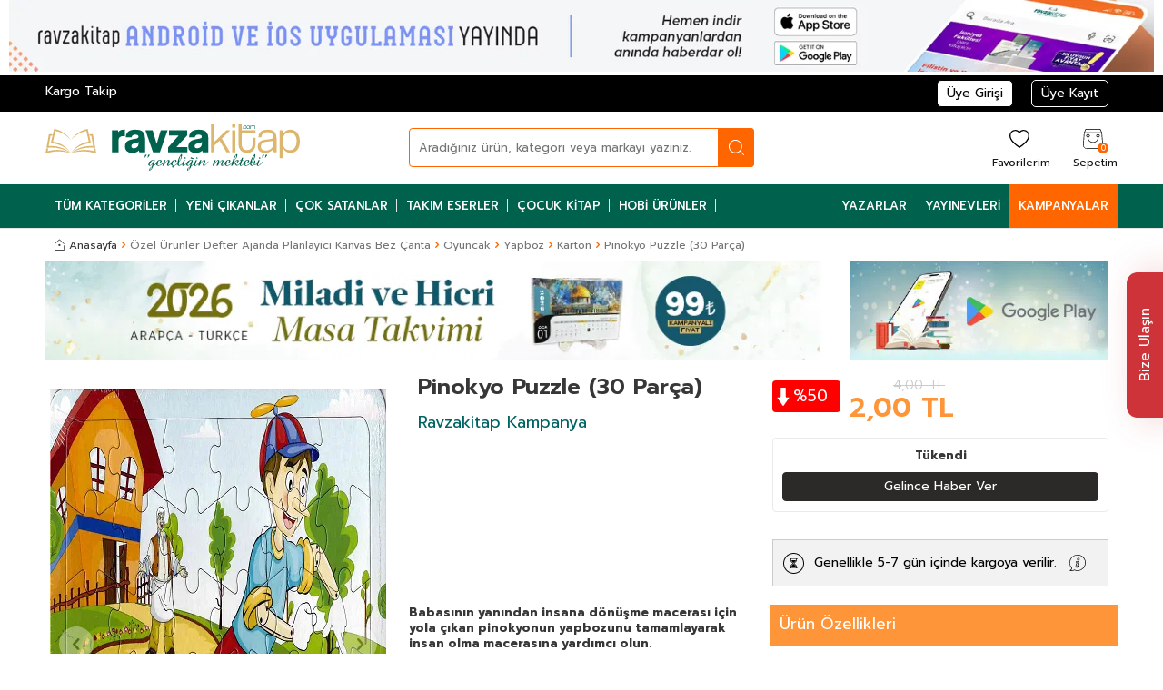

--- FILE ---
content_type: text/html; charset=UTF-8
request_url: https://www.ravzakitap.com/pinokyo-puzzle-30-parca
body_size: 47790
content:
<!DOCTYPE html>
<html lang="tr-TR" >
<head>
<meta charset="utf-8" />
<title>Pinokyo Puzzle (30 Parça), En Uygun Fiyatlı Kaliteli İslami Dini Kitaplar - Ravzakitap.com</title>
<meta name="description" content="En Uygun Fiyatlı Pinokyo Puzzle (30 Parça) Tüm Kredi Kartlarına 6 Aya Varan Taksit Seçeneği ile Tüm Türkiye'ye Kargo! Diğer Karton Kitapları incelemeden karar vermeyin!" />
<meta name="copyright" content="T-Soft E-Ticaret Sistemleri" />
<script>window['PRODUCT_DATA'] = [];</script>
<meta name="robots" content="index,follow" /><link rel="canonical" href="https://www.ravzakitap.com/pinokyo-puzzle-30-parca" /><meta property="og:image" content="https://www.ravzakitap.com/pinokyo-puzzle-30-parca-932995-37-O.png"/>
                <meta property="og:image:width" content="300" />
                <meta property="og:image:height" content="300" />
                <meta property="og:type" content="product" />
                <meta property="og:title" content="Pinokyo Puzzle (30 Parça), En Uygun Fiyatlı Kaliteli İslami Dini Kitaplar - Ravzakitap.com" />
                <meta property="og:description" content="En Uygun Fiyatlı Pinokyo Puzzle (30 Parça) Tüm Kredi Kartlarına 6 Aya Varan Taksit Seçeneği ile Tüm Türkiye'ye Kargo! Diğer Karton Kitapları incelemeden karar vermeyin!" />
                <meta property="product:availability" content="out of stock" />
                <meta property="og:url" content="https://www.ravzakitap.com/pinokyo-puzzle-30-parca" />
                <meta property="og:site_name" content="https://www.ravzakitap.com/" />
                <meta name="twitter:card" content="summary" />
                <meta name="twitter:title" content="Pinokyo Puzzle (30 Parça), En Uygun Fiyatlı Kaliteli İslami Dini Kitaplar - Ravzakitap.com" />
                <meta name="twitter:description" content="En Uygun Fiyatlı Pinokyo Puzzle (30 Parça) Tüm Kredi Kartlarına 6 Aya Varan Taksit Seçeneği ile Tüm Türkiye'ye Kargo! Diğer Karton Kitapları incelemeden karar vermeyin!" />
                <meta name="twitter:image" content="https://www.ravzakitap.com/pinokyo-puzzle-30-parca-932995-37-O.png" /><script src="https://accounts.google.com/gsi/client" async defer></script>
<script>const GOOGLE_CLIENT_ID = "588387843425-2seoeubh4sllvlm9sb95nfur810etk2p.apps.googleusercontent.com";</script>
            <script>
                const E_EXPORT_ACTIVE = 0;
                const CART_DROPDOWN_LIST = false;
                const ENDPOINT_PREFIX = '';
                const ENDPOINT_ALLOWED_KEYS = [];
                const SETTINGS = {"KVKK_REQUIRED":0,"NEGATIVE_STOCK":"0","DYNAMIC_LOADING_SHOW_BUTTON":0,"IS_COMMENT_RATE_ACTIVE":1};
                try {
                    var PAGE_TYPE = 'product';
                    var PAGE_ID = 3;
                    var ON_PAGE_READY = [];
                    var THEME_VERSION = 'v5';
                    var THEME_FOLDER = 'v5-mango';
                    var MEMBER_INFO = {"ID":0,"CODE":"","FIRST_NAME":"","BIRTH_DATE":"","GENDER":"","LAST_NAME":"","MAIL":"","MAIL_HASH":"","PHONE":"","PHONE_HASH":"","PHONE_HASH_SHA":"","GROUP":0,"TRANSACTION_COUNT":0,"REPRESENTATIVE":"","KVKK":-1,"COUNTRY":"TR","E_COUNTRY":""};
                    var IS_VENDOR = 0;
                    var MOBILE_ACTIVE = false;
                    var CART_COUNT = '0';
                    var CART_TOTAL = '0,00';
                    var SESS_ID = 'dfa679614e72968fdd5ff292281b1613';
                    var LANGUAGE = 'tr';
                    var CURRENCY = 'TL';
                    var SEP_DEC = ',';
                    var SEP_THO = '.';
                    var DECIMAL_LENGTH = 2;  
                    var SERVICE_INFO = null;
                    var CART_CSRF_TOKEN = '404005774a376907d07e359c35b486b570711614d845618c7895e93689d80cef';
                    var CSRF_TOKEN = 'qP5Hez7z/kXrM/zFg2o0i5V82mlsWeDsXJo3yR5ZxH4=';
                    
                }
                catch(err) { }
            </script>
            <link rel="preload" as="font" href="/theme/v5/css/fonts/tsoft-icon.woff2?v=1" type="font/woff2" crossorigin>
<link rel="preconnect" href="https://fonts.gstatic.com" crossorigin>
<link rel="preload" as="style" href="https://fonts.googleapis.com/css?family=Prompt:300,300italic,regular,italic,500,500italic,600,600italic,700,700italic,800,800italic,900,900italic&display=swap">
<link rel="stylesheet" href="https://fonts.googleapis.com/css?family=Prompt:300,300italic,regular,italic,500,500italic,600,600italic,700,700italic,800,800italic,900,900italic&display=swap" media="print" onload="this.media='all'">
<noscript>
<link rel="stylesheet" href="https://fonts.googleapis.com/css?family=Prompt:300,300italic,regular,italic,500,500italic,600,600italic,700,700italic,800,800italic,900,900italic&display=swap">
</noscript>
<link type="text/css" rel="stylesheet" href="/srv/compressed/load/all/css/tr/3/0.css?v=1769085014&isTablet=0&isMobile=0&userType=Ziyaretci">
<link rel="shortcut icon" href="//www.ravzakitap.com/Data/EditorFiles/v4/ravza.png">
<meta name="viewport" content="width=device-width, initial-scale=1">
<script>
if (navigator.userAgent.indexOf('iPhone') > -1 || PAGE_ID == 91) {
document.querySelector("[name=viewport]").setAttribute('content', 'width=device-width, initial-scale=1, maximum-scale=1');
}
</script>
<script src="/theme/v5/js/callbacks.js?v=1769085014"></script>
<script src="/js/tsoftapps/v5/header.js?v=1769085014"></script>
<!-- Google Tag Manager -->
<script>(function(w,d,s,l,i){w[l]=w[l]||[];w[l].push({'gtm.start':
new Date().getTime(),event:'gtm.js'});var f=d.getElementsByTagName(s)[0],
j=d.createElement(s),dl=l!='dataLayer'?'&l='+l:'';j.async=true;j.src=
'https://www.googletagmanager.com/gtm.js?id='+i+dl;f.parentNode.insertBefore(j,f);
})(window,document,'script','dataLayer','GTM-52BF2XSQ');</script>
<!-- End Google Tag Manager --><meta name="google-site-verification" content="iSiWYgg750KA7rCm5yXAjcc8w-0TPJ8s0zqa1cddJMY" />
<meta name="google-site-verification" content="eKBMu-ed9lDh22huoSXxSjFOpnxhBS5YEci3nZ3qPTY" />
<meta name="facebook-domain-verification" content="bece5nu7ey02f1dcuykrb6w06jk202" />
<meta name="google-site-verification" content="QQdEJTQFc_ec3qeRuKaXBNiiWF4oSF459zuIff0XCfw" /><script>
if(typeof window.FB_EVENT_ID == 'undefined'){
window.FB_EVENT_ID = "fb_" + new Date().getTime();
}
</script><!-- T-Soft Apps - Google GTAG - Tracking Code Start -->
<script async src="https://www.googletagmanager.com/gtag/js?id=G-YFCXTB7S1Q"></script>
<script>
function gtag() {
dataLayer.push(arguments);
}
</script>
<!-- T-Soft Apps - Google GTAG - Tracking Code End --><meta name="google-site-verification" content="1h_Ci3oQ1ZjLzpCg9pUUVLoRXrAIsMtDFzm81LND0SM" />
<!-- Yandex.Metrika counter -->
<script type="text/javascript" >
(function(m,e,t,r,i,k,a){m[i]=m[i]||function(){(m[i].a=m[i].a||[]).push(arguments)};
m[i].l=1*new Date();k=e.createElement(t),a=e.getElementsByTagName(t)[0],k.async=1,k.src=r,a.parentNode.insertBefore(k,a)})
(window, document, "script", "https://cdn.jsdelivr.net/npm/yandex-metrica-watch/tag.js", "ym");
ym(96549322, "init", {
clickmap:true,
trackLinks:true,
accurateTrackBounce:true,
webvisor:true,
ecommerce:"dataLayer"
});
</script>
<noscript><div><img src="https://mc.yandex.ru/watch/96549322" style="position:absolute; left:-9999px;" alt="" /></div></noscript>
<!-- /Yandex.Metrika counter -->
<!-- T-Soft Apps - V5 - Facebook Dönüşümler API - Tracking Code Head Start -->
<script>
if(typeof window.FB_EVENT_ID == 'undefined'){
window.FB_EVENT_ID = "fb_" + new Date().getTime();
}
</script>
<!-- T-Soft Apps - V5 - Facebook Dönüşümler API - Tracking Code Head End -->
</head>
<body>
<input type="hidden" id="cookie-law" value="0"><div class="w-100 d-flex flex-wrap ">
<div class=" col-12 col-sm-12 col-md-12 col-lg-12 col-xl-12 col-xxl-12 column-136  "><div class="row">
<div id="relation|158" data-id="158" class="relArea col-12 v5-mango  folder-header tpl-user_ravza-ust "><div class="row">
<script src="https://code.jquery.com/jquery-3.6.0.min.js"></script>
<header class="container-fluid position-relative">
<div class="row">
<div class="col-12">
<a href="/ravzakitap-mobil-uygulamalar" class="d-none d-md-block"><img src="https://cdn.ravzakitap.com/Data/EditorFiles/v5n/mobiluygulama-mas.jpg"></a>
<a href="/ravzakitap-mobil-uygulamalar" class="d-block d-md-none"><img src="https://cdn.ravzakitap.com/Data/EditorFiles/v5n/mobiluygulama-mob.jpg"></a>
</div>
<div id="header-top" class="container-fluid bg-black d-none d-lg-block">
<div class="container">
<div class="row">
<div class="col-6">
<a href="/siparis-takip">Kargo Takip</a>
</div>
<!--<div class="col-6">
<marquee>2023-2024 Yeni Dönem Sezonda Sitemizde Ekstra İndirimler ve Kampanyaları Kaçırmayın.</marquee>
</div>-->
<div class="col-6 d-flex justify-content-flex-end">
<div class="col-auto">
<a href="#header-member-panel-158" data-toggle="drawer" class="text-body hm-link" id="header-account">
<span class="d-none d-lg-block">Üye Girişi</span>
</a>
</div>
<div class="col-auto">
<a href="/uye-kayit" class="text-body hm-link" id="header-account2x">
<span class="d-none d-lg-block">Üye Kayıt</span>
</a>
</div>
</div>
</div>
</div>
</div>
<div id="header-middle" class="w-100 mb-1">
<div id="header-main" class="w-100 py-md-1 bg-white">
<div class="container">
<div class="row align-items-center">
<div class="col-auto col-lg-3 d-flex">
<a href="https://www.ravzakitap.com/" id="logo" aria-label="logo">
<p><img src="https://www.ravzakitap.com/Data/EditorFiles/v5n/logo.svg" alt="logo.svg" width="100%" height="auto"></p>
</a>
</div>
<div id="header-search" class="col-8 col-lg-4 offset-lg-1 order-2 order-lg-0 mt-1 mt-lg-0">
<form action="/arama" method="get" autocomplete="off" id="search" class="w-100 position-relative">
<input id="live-search" type="search" name="q" placeholder="Aradığınız ürün, kategori veya markayı yazınız." class="form-control form-control-md"
data-search="live-search" v-model="searchVal" data-licence="0">
<button type="submit" class="btn btn-dark" id="live-search-btn"></button>
<div class="bg-white border border-round search-form-list" id="dynamic-search-158" v-if="searchVal.length > 0 && data != ''" v-cloak>
<div class="w-100 p-1 dynamic-search" v-html="data"></div>
</div>
</form>
</div>
<div id="hm-links" class="col-auto col-lg-4 ml-auto ml-lg-0">
<div class="row justify-content-flex-end">
<div class="col-auto d-block d-md-none">
<a href="#header-member-panel-158" data-toggle="drawer" class="text-body hm-link" id="header-account" aria-label="Hesabım">
<i class="ti-user"></i>
<span class="d-none d-lg-block">Hesabım</span>
</a>
</div>
<div class="col-auto">
<a href="#header-member-panel-158" data-toggle="drawer" class="text-body hm-link" id="header-favourite-btn" aria-label="Favorilerim">
<i class="ti-heart-o"></i>
<span class="d-none d-lg-block">Favorilerim</span>
</a>
</div>
<div class="col-auto position-relative">
<a href="#header-cart-panel-158" data-toggle="drawer" class="text-body hm-link" id="header-cart-btn" aria-label="Sepetim">
<i class="ti-basket text-primary"><span class="badge cart-soft-count d-none d-md-block">0</span></i>
<span class="d-none d-lg-block">Sepetim</span>
</a>
</div>
</div>
</div>
</div>
</div>
</div>
<nav id="main-menu" class="container-fluid px-0 border-bottom d-none d-lg-block">
<div class="container">
<ul class="d-flex position-relative menu menu-158">
<li id="menu2x-11158">
<a id="menu-11158" href="/kitap?sort=8" target="" class="d-flex align-items-center w-100 px-1 text-center text-uppercase menu-first-title " title="Tüm Kategoriler">
Tüm Kategoriler
</a>
<div class="w-100 p-2 menu-container fade-in">
<div class="row">
<div class="col-2">
<a id="menu-33158" href="/egitim?sort=8" target="" class="fw-semibold menu-title d-inline-flex align-items-center menu-second-title " title="Eğitim">Eğitim</a>
</div>
<div class="col-2">
<a id="menu-34158" href="/eglence-mizah?sort=8" target="" class="fw-semibold menu-title d-inline-flex align-items-center menu-second-title " title="Eğlence-Mizah">Eğlence-Mizah</a>
</div>
<div class="col-2">
<a id="menu-35158" href="/ekonomi?sort=8" target="" class="fw-semibold menu-title d-inline-flex align-items-center menu-second-title " title="Ekonomi">Ekonomi</a>
</div>
<div class="col-2">
<a id="menu-36158" href="/felsefe-dusunce?sort=8" target="" class="fw-semibold menu-title d-inline-flex align-items-center menu-second-title " title="Felsefe-Düşünce">Felsefe-Düşünce</a>
</div>
<div class="col-2">
<a id="menu-37158" href="/hobi?sort=8" target="" class="fw-semibold menu-title d-inline-flex align-items-center menu-second-title " title="Hobi">Hobi</a>
</div>
<div class="col-2">
<a id="menu-38158" href="/hukuk?sort=8" target="" class="fw-semibold menu-title d-inline-flex align-items-center menu-second-title " title="Hukuk">Hukuk</a>
</div>
<div class="col-2">
<a id="menu-39158" href="/islam?sort=8" target="" class="fw-semibold menu-title d-inline-flex align-items-center menu-second-title " title="İslam">İslam</a>
</div>
<div class="col-2">
<a id="menu-40158" href="/istanbul-kitaplari?sort=8" target="" class="fw-semibold menu-title d-inline-flex align-items-center menu-second-title " title="İstanbul Kitapları">İstanbul Kitapları</a>
</div>
<div class="col-2">
<a id="menu-41158" href="/basvuru-kitaplari?sort=8" target="" class="fw-semibold menu-title d-inline-flex align-items-center menu-second-title " title="Başvuru Kitapları">Başvuru Kitapları</a>
</div>
<div class="col-2">
<a id="menu-42158" href="/bilgisayar?sort=8" target="" class="fw-semibold menu-title d-inline-flex align-items-center menu-second-title " title="Bilgisayar">Bilgisayar</a>
</div>
<div class="col-2">
<a id="menu-43158" href="/bilim-muhendislik?sort=8" target="" class="fw-semibold menu-title d-inline-flex align-items-center menu-second-title " title="Bilim & Mühendislik">Bilim & Mühendislik</a>
</div>
<div class="col-2">
<a id="menu-44158" href="/cocuk-kitaplari?sort=8" target="" class="fw-semibold menu-title d-inline-flex align-items-center menu-second-title " title="Çocuk Kitapları">Çocuk Kitapları</a>
</div>
<div class="col-2">
<a id="menu-45158" href="/dergi?sort=8" target="" class="fw-semibold menu-title d-inline-flex align-items-center menu-second-title " title="Dergi">Dergi</a>
</div>
<div class="col-2">
<a id="menu-46158" href="/ders-kitaplari?sort=8" target="" class="fw-semibold menu-title d-inline-flex align-items-center menu-second-title " title="Ders Kitapları">Ders Kitapları</a>
</div>
<div class="col-2">
<a id="menu-47158" href="/diger?sort=8" target="" class="fw-semibold menu-title d-inline-flex align-items-center menu-second-title " title="Diğer">Diğer</a>
</div>
<div class="col-2">
<a id="menu-48158" href="/diger-dildeki-yayinlar?sort=8" target="" class="fw-semibold menu-title d-inline-flex align-items-center menu-second-title " title="Diğer Dildeki Yayınlar">Diğer Dildeki Yayınlar</a>
</div>
<div class="col-2">
<a id="menu-49158" href="/din?sort=8" target="" class="fw-semibold menu-title d-inline-flex align-items-center menu-second-title " title="Din">Din</a>
</div>
<div class="col-2">
<a id="menu-50158" href="/edebiyat?sort=8" target="" class="fw-semibold menu-title d-inline-flex align-items-center menu-second-title " title="Edebiyat">Edebiyat</a>
</div>
<div class="col-2">
<a id="menu-51158" href="/kultur?sort=8" target="" class="fw-semibold menu-title d-inline-flex align-items-center menu-second-title " title="Kültür">Kültür</a>
</div>
<div class="col-2">
<a id="menu-52158" href="/muzik?sort=8" target="" class="fw-semibold menu-title d-inline-flex align-items-center menu-second-title " title="Müzik">Müzik</a>
</div>
<div class="col-2">
<a id="menu-53158" href="/orijinal-dil?sort=8" target="" class="fw-semibold menu-title d-inline-flex align-items-center menu-second-title " title="Orijinal Dil">Orijinal Dil</a>
</div>
<div class="col-2">
<a id="menu-54158" href="/psikoloji?sort=8" target="" class="fw-semibold menu-title d-inline-flex align-items-center menu-second-title " title="Psikoloji">Psikoloji</a>
</div>
<div class="col-2">
<a id="menu-55158" href="/resim?sort=8" target="" class="fw-semibold menu-title d-inline-flex align-items-center menu-second-title " title="Resim">Resim</a>
</div>
<div class="col-2">
<a id="menu-56158" href="/saglik-tip?sort=8" target="" class="fw-semibold menu-title d-inline-flex align-items-center menu-second-title " title="Sağlık-Tıp">Sağlık-Tıp</a>
</div>
<div class="col-2">
<a id="menu-57158" href="/sanat?sort=8" target="" class="fw-semibold menu-title d-inline-flex align-items-center menu-second-title " title="Sanat">Sanat</a>
</div>
<div class="col-2">
<a id="menu-58158" href="/sinavlar?sort=8" target="" class="fw-semibold menu-title d-inline-flex align-items-center menu-second-title " title="Sınavlar">Sınavlar</a>
</div>
<div class="col-2">
<a id="menu-59158" href="/sinema-tiyatro?sort=8" target="" class="fw-semibold menu-title d-inline-flex align-items-center menu-second-title " title="Sinema-Tiyatro">Sinema-Tiyatro</a>
</div>
<div class="col-2">
<a id="menu-60158" href="/siyaset?sort=8" target="" class="fw-semibold menu-title d-inline-flex align-items-center menu-second-title " title="Siyaset">Siyaset</a>
</div>
<div class="col-2">
<a id="menu-61158" href="/sosyoloji?sort=8" target="" class="fw-semibold menu-title d-inline-flex align-items-center menu-second-title " title="Sosyoloji">Sosyoloji</a>
</div>
<div class="col-2">
<a id="menu-62158" href="/spor?sort=8" target="" class="fw-semibold menu-title d-inline-flex align-items-center menu-second-title " title="Spor">Spor</a>
</div>
<div class="col-2">
<a id="menu-63158" href="/sehir-kitaplari?sort=8" target="" class="fw-semibold menu-title d-inline-flex align-items-center menu-second-title " title="Şehir Kitapları">Şehir Kitapları</a>
</div>
<div class="col-2">
<a id="menu-64158" href="/tarih?sort=8" target="" class="fw-semibold menu-title d-inline-flex align-items-center menu-second-title " title="Tarih">Tarih</a>
</div>
<div class="col-2">
<a id="menu-65158" href="/turizm-gezi?sort=8" target="" class="fw-semibold menu-title d-inline-flex align-items-center menu-second-title " title="Turizm-Gezi">Turizm-Gezi</a>
</div>
</div>
</div>
<div class="menu-overlay bg-transparent position-fixed inset"></div>
</li>
<li id="menu2x-6158">
<a id="menu-6158" href="/yeni-urunler?sort=3" target="" class="d-flex align-items-center w-100 px-1 text-center text-uppercase menu-first-title " title="Yeni Çıkanlar">
Yeni Çıkanlar
</a>
</li>
<li id="menu2x-3158">
<a id="menu-3158" href="/arama?q=çok+satanlar?sort=8" target="" class="d-flex align-items-center w-100 px-1 text-center text-uppercase menu-first-title " title="Çok Satanlar">
Çok Satanlar
</a>
</li>
<li id="menu2x-5158">
<a id="menu-5158" href="https://www.ravzakitap.com/takim-esereser-takim?sort=8" target="" class="d-flex align-items-center w-100 px-1 text-center text-uppercase menu-first-title " title="Takım Eserler">
Takım Eserler
</a>
</li>
<li id="menu2x-66158">
<a id="menu-66158" href="https://www.ravzakitap.com/cocukkitap?sort=8" target="" class="d-flex align-items-center w-100 px-1 text-center text-uppercase menu-first-title " title="Çocuk Kitap">
Çocuk Kitap
</a>
</li>
<li id="menu2x-67158">
<a id="menu-67158" href="https://www.ravzakitap.com/hobi-urunler?sort=8" target="" class="d-flex align-items-center w-100 px-1 text-center text-uppercase menu-first-title " title="Hobi Ürünler">
Hobi Ürünler
</a>
</li>
<li id="menu2x-8158">
<a id="menu-8158" href="/yazarlarimiz?sort=8?sort=8" target="" class="d-flex align-items-center w-100 px-1 text-center text-uppercase menu-first-title " title="Yazarlar">
Yazarlar
</a>
</li>
<li id="menu2x-7158">
<a id="menu-7158" href="/yayinevleri?sort=8?sort=8" target="" class="d-flex align-items-center w-100 px-1 text-center text-uppercase menu-first-title " title="Yayınevleri">
Yayınevleri
</a>
</li>
<li id="menu2x-9158">
<a id="menu-9158" href="/kampanyalar?sort=8?sort=8" target="" class="d-flex align-items-center w-100 px-1 text-center text-uppercase menu-first-title " title="Kampanyalar">
Kampanyalar
</a>
</li>
</ul>
</div>
</nav>
</div>
</div>
</header>
<div data-rel="mobile-menu-158" class="drawer-overlay"></div>
<div id="mobile-menu-158" class="drawer-wrapper" data-display="overlay" data-position="left">
<div class="drawer-header">
<div class="drawer-title">
<span class="text-white">Menü</span>
</div>
<div class="drawer-close" id="mobile-menu-close">
<i class="ti-close text-white"></i>
</div>
</div>
<nav class="w-100 px-2 mb-2">
<ul class="w-100 clearfix">
<li class="w-100 border-bottom">
<div id="mobile-menu-11" class="d-flex align-items-center fw-bold text-uppercase menu-item " data-toggle="accordion">
Tüm Kategoriler
<span class="ml-auto">
<i class="ti-plus text-primary"></i>
<i class="ti-minus"></i>
</span>
</div>
<div class="border-top accordion-body">
<ul class="clearfix w-100 px-1">
<li class="w-100 border-bottom">
<a id="mobile-menu-33" href="/egitim" target="" class="d-flex align-items-center fw-bold text-uppercase sub-menu-item " title="Eğitim">
Eğitim
</a>
</li>
<li class="w-100 border-bottom">
<a id="mobile-menu-34" href="/eglence-mizah" target="" class="d-flex align-items-center fw-bold text-uppercase sub-menu-item " title="Eğlence-Mizah">
Eğlence-Mizah
</a>
</li>
<li class="w-100 border-bottom">
<a id="mobile-menu-35" href="/ekonomi" target="" class="d-flex align-items-center fw-bold text-uppercase sub-menu-item " title="Ekonomi">
Ekonomi
</a>
</li>
<li class="w-100 border-bottom">
<a id="mobile-menu-36" href="/felsefe-dusunce" target="" class="d-flex align-items-center fw-bold text-uppercase sub-menu-item " title="Felsefe-Düşünce">
Felsefe-Düşünce
</a>
</li>
<li class="w-100 border-bottom">
<a id="mobile-menu-37" href="/hobi" target="" class="d-flex align-items-center fw-bold text-uppercase sub-menu-item " title="Hobi">
Hobi
</a>
</li>
<li class="w-100 border-bottom">
<a id="mobile-menu-38" href="/hukuk" target="" class="d-flex align-items-center fw-bold text-uppercase sub-menu-item " title="Hukuk">
Hukuk
</a>
</li>
<li class="w-100 border-bottom">
<a id="mobile-menu-39" href="/islam" target="" class="d-flex align-items-center fw-bold text-uppercase sub-menu-item " title="İslam">
İslam
</a>
</li>
<li class="w-100 border-bottom">
<a id="mobile-menu-40" href="/istanbul-kitaplari" target="" class="d-flex align-items-center fw-bold text-uppercase sub-menu-item " title="İstanbul Kitapları">
İstanbul Kitapları
</a>
</li>
<li class="w-100 border-bottom">
<a id="mobile-menu-41" href="/basvuru-kitaplari" target="" class="d-flex align-items-center fw-bold text-uppercase sub-menu-item " title="Başvuru Kitapları">
Başvuru Kitapları
</a>
</li>
<li class="w-100 border-bottom">
<a id="mobile-menu-42" href="/bilgisayar" target="" class="d-flex align-items-center fw-bold text-uppercase sub-menu-item " title="Bilgisayar">
Bilgisayar
</a>
</li>
<li class="w-100 border-bottom">
<a id="mobile-menu-43" href="/bilim-muhendislik" target="" class="d-flex align-items-center fw-bold text-uppercase sub-menu-item " title="Bilim & Mühendislik">
Bilim & Mühendislik
</a>
</li>
<li class="w-100 border-bottom">
<a id="mobile-menu-44" href="/cocuk-kitaplari" target="" class="d-flex align-items-center fw-bold text-uppercase sub-menu-item " title="Çocuk Kitapları">
Çocuk Kitapları
</a>
</li>
<li class="w-100 border-bottom">
<a id="mobile-menu-45" href="/dergi" target="" class="d-flex align-items-center fw-bold text-uppercase sub-menu-item " title="Dergi">
Dergi
</a>
</li>
<li class="w-100 border-bottom">
<a id="mobile-menu-46" href="/ders-kitaplari" target="" class="d-flex align-items-center fw-bold text-uppercase sub-menu-item " title="Ders Kitapları">
Ders Kitapları
</a>
</li>
<li class="w-100 border-bottom">
<a id="mobile-menu-47" href="/diger" target="" class="d-flex align-items-center fw-bold text-uppercase sub-menu-item " title="Diğer">
Diğer
</a>
</li>
<li class="w-100 border-bottom">
<a id="mobile-menu-48" href="/diger-dildeki-yayinlar" target="" class="d-flex align-items-center fw-bold text-uppercase sub-menu-item " title="Diğer Dildeki Yayınlar">
Diğer Dildeki Yayınlar
</a>
</li>
<li class="w-100 border-bottom">
<a id="mobile-menu-49" href="/din" target="" class="d-flex align-items-center fw-bold text-uppercase sub-menu-item " title="Din">
Din
</a>
</li>
<li class="w-100 border-bottom">
<a id="mobile-menu-50" href="/edebiyat" target="" class="d-flex align-items-center fw-bold text-uppercase sub-menu-item " title="Edebiyat">
Edebiyat
</a>
</li>
<li class="w-100 border-bottom">
<a id="mobile-menu-51" href="/kultur" target="" class="d-flex align-items-center fw-bold text-uppercase sub-menu-item " title="Kültür">
Kültür
</a>
</li>
<li class="w-100 border-bottom">
<a id="mobile-menu-52" href="/muzik" target="" class="d-flex align-items-center fw-bold text-uppercase sub-menu-item " title="Müzik">
Müzik
</a>
</li>
<li class="w-100 border-bottom">
<a id="mobile-menu-53" href="/orijinal-dil" target="" class="d-flex align-items-center fw-bold text-uppercase sub-menu-item " title="Orijinal Dil">
Orijinal Dil
</a>
</li>
<li class="w-100 border-bottom">
<a id="mobile-menu-54" href="/psikoloji" target="" class="d-flex align-items-center fw-bold text-uppercase sub-menu-item " title="Psikoloji">
Psikoloji
</a>
</li>
<li class="w-100 border-bottom">
<a id="mobile-menu-55" href="/resim" target="" class="d-flex align-items-center fw-bold text-uppercase sub-menu-item " title="Resim">
Resim
</a>
</li>
<li class="w-100 border-bottom">
<a id="mobile-menu-56" href="/saglik-tip" target="" class="d-flex align-items-center fw-bold text-uppercase sub-menu-item " title="Sağlık-Tıp">
Sağlık-Tıp
</a>
</li>
<li class="w-100 border-bottom">
<a id="mobile-menu-57" href="/sanat" target="" class="d-flex align-items-center fw-bold text-uppercase sub-menu-item " title="Sanat">
Sanat
</a>
</li>
<li class="w-100 border-bottom">
<a id="mobile-menu-58" href="/sinavlar" target="" class="d-flex align-items-center fw-bold text-uppercase sub-menu-item " title="Sınavlar">
Sınavlar
</a>
</li>
<li class="w-100 border-bottom">
<a id="mobile-menu-59" href="/sinema-tiyatro" target="" class="d-flex align-items-center fw-bold text-uppercase sub-menu-item " title="Sinema-Tiyatro">
Sinema-Tiyatro
</a>
</li>
<li class="w-100 border-bottom">
<a id="mobile-menu-60" href="/siyaset" target="" class="d-flex align-items-center fw-bold text-uppercase sub-menu-item " title="Siyaset">
Siyaset
</a>
</li>
<li class="w-100 border-bottom">
<a id="mobile-menu-61" href="/sosyoloji" target="" class="d-flex align-items-center fw-bold text-uppercase sub-menu-item " title="Sosyoloji">
Sosyoloji
</a>
</li>
<li class="w-100 border-bottom">
<a id="mobile-menu-62" href="/spor" target="" class="d-flex align-items-center fw-bold text-uppercase sub-menu-item " title="Spor">
Spor
</a>
</li>
<li class="w-100 border-bottom">
<a id="mobile-menu-63" href="/sehir-kitaplari" target="" class="d-flex align-items-center fw-bold text-uppercase sub-menu-item " title="Şehir Kitapları">
Şehir Kitapları
</a>
</li>
<li class="w-100 border-bottom">
<a id="mobile-menu-64" href="/tarih" target="" class="d-flex align-items-center fw-bold text-uppercase sub-menu-item " title="Tarih">
Tarih
</a>
</li>
<li class="w-100 border-bottom">
<a id="mobile-menu-65" href="/turizm-gezi" target="" class="d-flex align-items-center fw-bold text-uppercase sub-menu-item " title="Turizm-Gezi">
Turizm-Gezi
</a>
</li>
<li class="w-100">
<a id="mobile-all-menu-11" href="/kitap" class="d-flex align-items-center fw-bold text-uppercase text-primary sub-menu-item" title="Tümünü Gör">Tümünü Gör</a>
</li>
</ul>
</div>
</li>
<li class="w-100 border-bottom">
<a id="mobile-menu-6" href="/yeni-urunler?sort=3" target="" class="d-flex align-items-center fw-bold text-uppercase menu-item " title="Yeni Çıkanlar">
Yeni Çıkanlar
</a>
</li>
<li class="w-100 border-bottom">
<a id="mobile-menu-3" href="/arama?q=çok+satanlar" target="" class="d-flex align-items-center fw-bold text-uppercase menu-item " title="Çok Satanlar">
Çok Satanlar
</a>
</li>
<li class="w-100 border-bottom">
<a id="mobile-menu-5" href="https://www.ravzakitap.com/takim-esereser-takim" target="" class="d-flex align-items-center fw-bold text-uppercase menu-item " title="Takım Eserler">
Takım Eserler
</a>
</li>
<li class="w-100 border-bottom">
<a id="mobile-menu-66" href="https://www.ravzakitap.com/cocukkitap" target="" class="d-flex align-items-center fw-bold text-uppercase menu-item " title="Çocuk Kitap">
Çocuk Kitap
</a>
</li>
<li class="w-100 border-bottom">
<a id="mobile-menu-67" href="https://www.ravzakitap.com/hobi-urunler" target="" class="d-flex align-items-center fw-bold text-uppercase menu-item " title="Hobi Ürünler">
Hobi Ürünler
</a>
</li>
<li class="w-100 border-bottom">
<a id="mobile-menu-8" href="/yazarlarimiz?sort=8" target="" class="d-flex align-items-center fw-bold text-uppercase menu-item " title="Yazarlar">
Yazarlar
</a>
</li>
<li class="w-100 border-bottom">
<a id="mobile-menu-7" href="/yayinevleri?sort=8" target="" class="d-flex align-items-center fw-bold text-uppercase menu-item " title="Yayınevleri">
Yayınevleri
</a>
</li>
<li class="w-100 border-bottom">
<a id="mobile-menu-9" href="/kampanyalar?sort=8" target="" class="d-flex align-items-center fw-bold text-uppercase menu-item " title="Kampanyalar">
Kampanyalar
</a>
</li>
</ul>
</nav>
<nav class="w-100 nav bg-light">
<ul class="w-100 clearfix">
</ul>
</nav>
<script>
function kapatmobB345() {
$("#kapatmobB345").removeClass("show");
$(".menu-item").removeClass("active");
}
</script>
<nav class="w-100 nav px-2 mb-2">
<a class="col-12 d-flex align-items-center fw-bold text-uppercase menu-item" data-toggle="accordion">Banka Hesapları
<span class="ml-auto">
<i class="ti-plus text-white"></i>
<i class="ti-minus"></i>
</span>
</a>
<div class="w-100 accordion-body" id="kapatmobB345">
<ul>
<li class="w-100"><p class="col-12 bnk">KUVEYTTÜRK</p></li>
<li class="w-100"><p class="col-12">Hesap Sahibi: Yörünge Basım Yayım Reklamcılık Ltd. Şti.</p></li>
<li class="w-100"><p class="col-12">Şube: Laleli (33)</p></li>
<li class="w-100"><p class="col-12">Hesap No:&nbsp;96833317-4</p></li>
<li class="w-100"><p class="col-12">IBAN:&nbsp;TR90 0020 5000 0968 333 17000 04</p></li>
</ul>
</div>
</nav>
<div class="w-100 p-1">
<a class="col-12 d-flex align-items-center fw-bold text-uppercase menu-item" href="/siparis-takip">Kargo Takip</a>
</div>
</div>
<div data-rel="header-member-panel-158" class="drawer-overlay"></div>
<div id="header-member-panel-158" class="drawer-wrapper" data-display="overlay" data-position="right">
<div class="drawer-header">
<div class="drawer-title">
<i class="ti-user"></i>
<span>Hesabım</span>
</div>
<div class="drawer-close" id="header-header-panel-close">
<i class="ti-close"></i>
</div>
</div>
<div class="drawer-body">
<form action="#" method="POST" class="w-100" data-toggle="login-form" data-prefix="header-" data-callback="headerMemberLoginFn" novalidate>
<ul id="header-login-type" class="list-style-none tab-nav d-flex gap-1 mb-2 border-bottom">
<li class="d-flex active" data-type="email">
<a id="header-login-type-email" href="#header-login" data-toggle="tab" class="fw-bold text-uppercase pb-1 border-bottom border-3">Üye Girişi</a>
</li>
</ul>
<div class="w-100 tab-content mb-1">
<div id="header-login" class="w-100 tab-pane active">
<label for="header-email">Kullanıcı Adı/E-Posta</label>
<div class="w-100 popover-wrapper position-relative">
<input type="email" id="header-email" class="form-control form-control-md" placeholder="E-posta adresinizi giriniz">
</div>
</div>
</div>
<div class="w-100 mb-2">
<label for="header-password">Şifre</label>
<div class="w-100 input-group">
<input type="password" id="header-password" class="form-control form-control-md" placeholder="Şifrenizi giriniz">
<div class="input-group-append no-animate">
<i class="ti-eye-off text-gray" id="toggleVisiblePassword158"></i>
</div>
</div>
</div>
<div class="w-100 d-flex flex-wrap justify-content-between">
<input type="checkbox" id="header-remember" name="header-remember" class="form-control">
<label id="header-remember-btn-158" for="header-remember" class="mb-1 d-flex align-items-center">
<span class="input-checkbox">
<i class="ti-check"></i>
</span>
Beni Hatırla
</label>
<a id="forgot-password-158" href="/uye-sifre-hatirlat" class="text-body mb-1">Şifremi Unuttum</a>
</div>
<button id="login-btn-158" type="submit" class="w-100 btn btn-primary text-uppercase mb-1">Giriş Yap</button>
<a id="register-btn-158" href="/uye-kayit" class="w-100 btn btn-dark text-uppercase mb-1">Kayıt Ol</a>
<div class="d-flex flex-wrap gap-1">
<div class="col p-0">
<a id="fb-login-btn-158" href="/srv/service/social/facebook/login" class="text-nowrap fb-login-btn" aria-label="Facebook">
<i class="ti-facebook"></i> ile bağlan
</a>
</div>
<div class="col p-0">
<a id="google-login-btn-158" href="javascript:void(0)" data-toggle="signin-google" class="text-nowrap google-login-btn" aria-label="Google">
<i class="ti-google"></i> ile bağlan
</a>
</div>
</div>
</form>
</div>
</div>
<div data-rel="header-cart-panel-158" class="drawer-overlay"></div>
<div id="header-cart-panel-158" class="drawer-wrapper" data-display="overlay" data-position="right" data-callback="headercart-cb-158">
<div class="drawer-header">
<div class="drawer-title">
<i class="ti-basket-outline"></i>
<span>Sepetim</span>
</div>
<div class="drawer-close" id="header-cart-panel-close">
<i class="ti-close"></i>
</div>
</div>
<div class="drawer-body"></div>
</div>
<div class="bg-primary text-white text-center border border-white scroll-to-up" id="scroll-to-up-158">
<i class="ti-arrow-up"></i>
</div>
<!---->
<div class="w-100 bg-white position-fixed d-lg-none" id="header-mobile-sticky">
<div class="col-12">
<div class="row">
<div class="col">
<a href="#mobile-menu-158" data-toggle="drawer" class="d-flex align-items-center justify-content-center text-body">
<span class="hm-sticky-btn text-center">
<i class="ti-menu text-black"></i>
<span class="text-body d-block">Menü</span>
</span>
</a>
</div>
<div class="col">
<a href="/uye-alisveris-listesi" class="d-flex align-items-center justify-content-center text-body">
<span class="hm-sticky-btn text-center">
<i class="ti-heart-o"><span class="tsoft-favourite-count customer-favorites-count badge">0</span></i>
<span class="text-body d-block">Favorilerim</span>
</span>
</a>
</div>
<div class="col position-relative">
<a href="#live-search" class="mobile-search-btn bg-primary text-white d-flex align-items-center justify-content-center">
<i class="ti-search"></i>
</a>
</div>
<div class="col">
<a href="#header-member-panel-158" data-toggle="drawer" class="d-flex align-items-center justify-content-center text-body">
<span class="hm-sticky-btn text-center">
<i class="ti-user"></i>
<span class="text-body d-block">Hesabım</span>
</span>
</a>
</div>
<div class="col">
<a href="#header-cart-panel-158" data-toggle="drawer" class="d-flex align-items-center justify-content-center text-body">
<span class="hm-sticky-btn text-center">
<i class="ti-basket-outline text-primary"><span class="badge cart-soft-count">0</span></i>
<span class="text-body d-block">Sepetim</span>
</span>
</a>
</div>
</div>
</div>
</div>
<div class="col-12 col-lg-2 mt-1 mt-lg-0 order-1 order-lg-0 search3x d-block d-md-none" id="header-search">
<form action="/arama" method="get" autocomplete="off" id="search" class="w-100 position-relative">
<div class="w-100 position-relative">
<input id="live-search" type="search" name="q" placeholder="Aradığınız ürün, kategori veya markayı yazınız." class="form-control mt-1 form-control-md"
data-search="live-search" v-model="searchVal" data-licence="0">
<button type="submit" class="btn" id="live-search-btn"></button>
</div>
<div class="bg-white border border-round search-form-list" id="dynamic-search-158" v-if="searchVal.length > 0 && data != ''" v-cloak>
<div class="w-100 p-1 dynamic-search" v-html="data"></div>
</div>
</form>
</div>
<div class="ziyaretformm" id="ziyaretformO">Bize Ulaşın</div>
<div data-rel="ravza-popup" class="drawer-overlay2x"></div>
<div id="ravza-popup" data-display="overlay">
<span id="close-popup">×</span>
<div class="col-12 popupbg">
<span class="col-12">
<b>Dikkat!</b>
<p>Teslimat bölgelerinde kargonuzu kendiniz gidip almalısınız. Sitenin altında teslimat noktaları mevcuttur.</p>
</span>
</div>
</div>
<script src="https://code.jquery.com/jquery-3.6.4.min.js"></script>
<script>
$(document).ready(function () {
$('#ziyaretformO').click(function(){
$('#ziyaretformx').addClass('active');
$('.drawer-overlay2x').addClass('active');
});
$('.drawer-closex').click(function(){
$('#ziyaretformx').removeClass('active');
$('.drawer-overlay2x').removeClass('active');
});
$('.drawer-overlay2x').click(function(){
$('#ziyaretformx').removeClass('active');
$('.drawer-overlay2x').removeClass('active');
});
});
</script>
<script>
$(document).ready(function () {
// order-cargo-item-9 veya order-cargo-item-10'a tıklandığında
$(document).on('click', '#order-cargo-item-9, #order-cargo-item-10', function () {
$('#ravza-popup').addClass('d-flex'); // ravza-popup'a d-flex ekle
$('.drawer-overlay2x').addClass('active'); // drawer-overlay2x'e active ekle
});
// close-popup butonuna tıklandığında
$('#close-popup').on('click', function () {
$('#ravza-popup').removeClass('d-flex'); // ravza-popup'tan d-flex kaldır
$('.drawer-overlay2x').removeClass('active'); // drawer-overlay2x'ten active kaldır
});
// drawer-overlay2x'e tıklandığında
$('.drawer-overlay2x').on('click', function () {
$('#ravza-popup').removeClass('d-flex'); // ravza-popup'tan d-flex kaldır
$('.drawer-overlay2x').removeClass('active'); // drawer-overlay2x'ten active kaldır
});
});
</script>
</div></div><div id="relation|308" data-id="308" class="relArea col-12 v5-mango  folder-html-block tpl-user_MobilBar "><div class="row"><script>
document.getElementById("header-mobile-sticky").style.display = "none";
</script>
</div></div><div id="relation|159" data-id="159" class="relArea col-12 v5-mango  folder-breadcrumb tpl-user_navigasyon "><div class="row"><div class="container Yol">
<nav class="col-12 mb-1 breadcrumb">
<ul class="clearfix list-type-none d-flex flex-wrap align-items-center">
<li class="d-inline-flex align-items-center">
<a href="https://www.ravzakitap.com/" class="breadcrumb-item d-flex align-items-center text-body">
<i class="ti-homepage"></i>
Anasayfa
</a>
</li>
<li class="d-inline-flex align-items-center">
<i class="ti-arrow-right text-primary"></i>
<a href="https://www.ravzakitap.com/ozel-hobi-urunleri" class="breadcrumb-item text-gray" title="Özel Ürünler Defter Ajanda Planlayıcı Kanvas Bez Çanta">Özel Ürünler Defter Ajanda Planlayıcı Kanvas Bez Çanta</a>
</li>
<li class="d-inline-flex align-items-center">
<i class="ti-arrow-right text-primary"></i>
<a href="https://www.ravzakitap.com/oyuncak-717" class="breadcrumb-item text-gray" title="Oyuncak">Oyuncak</a>
</li>
<li class="d-inline-flex align-items-center">
<i class="ti-arrow-right text-primary"></i>
<a href="https://www.ravzakitap.com/yapboz-706" class="breadcrumb-item text-gray" title="Yapboz">Yapboz</a>
</li>
<li class="d-inline-flex align-items-center">
<i class="ti-arrow-right text-primary"></i>
<a href="https://www.ravzakitap.com/ahsap" class="breadcrumb-item text-gray" title="Karton">Karton</a>
</li>
<li class="d-inline-flex align-items-center">
<i class="ti-arrow-right text-primary"></i>
<span class="breadcrumb-item breadcrumb-item2x text-gray">Pinokyo Puzzle (30 Parça)</span>
</li>
</ul>
</nav>
</div>
<script type="application/ld+json">
{"@context":"https:\/\/schema.org","@type":"BreadcrumbList","itemListElement":[{"@type":"ListItem","position":1,"name":"Anasayfa","item":"https:\/\/www.ravzakitap.com\/"},{"@type":"ListItem","position":2,"name":"Özel Ürünler Defter Ajanda Planlayıcı Kanvas Bez Çanta","item":"https:\/\/www.ravzakitap.com\/ozel-hobi-urunleri"},{"@type":"ListItem","position":3,"name":"Oyuncak","item":"https:\/\/www.ravzakitap.com\/oyuncak-717"},{"@type":"ListItem","position":4,"name":"Yapboz","item":"https:\/\/www.ravzakitap.com\/yapboz-706"},{"@type":"ListItem","position":5,"name":"Karton","item":"https:\/\/www.ravzakitap.com\/ahsap"},{"@type":"ListItem","position":6,"name":"Pinokyo Puzzle (30 Parça)"}]}
</script>
</div></div><div id="relation|415" data-id="415" class="relArea col-12 v5-mango  folder-email-form tpl-user_bize-ulasin "><div class="row"><div class="drawer-overlay2x"></div>
<div class="col-12 col-md-4 py-3 px-2 mb-2" id="ziyaretformx">
<div class="drawer-headerx">
<div class="w-100">
<span class="w-100 drawer-titlex">Okuyucu hizmetleri - Bizimle iletişime geçin</span>
<span class="w-100 d-flex flex-direction-column drawer-textx">
<b class="col-12 px-0">Bir mesaj gönder</b>
<p class="col-12 px-0">Siparişiniz ile ilgili bir açıklama yazmak isterseniz, lütfen aşağıdaki alanı kullanın:</p>
</span>
</div>
<div class="drawer-closex" id="header-header-panel-close">
<i class="ti-close"></i>
</div>
</div>
<form id="email-form-415" class="w-100" action="/Diger/Form.php" method="POST" novalidate autocomplete="off">
<input type="hidden" name="block_id" value="415">
<div class="row">
<div class="col-12 mb-1">
<div class="w-100 popover-wrapper">
<input type="email" name="email" id="email-415" class="form-control form-control-md" placeholder="Email" data-toggle="placeholder" data-validate="required,email">
</div>
</div>
<div class="col-12 mb-1">
<div class="w-100 popover-wrapper">
<select name="konu" class="form-control form-control-md" data-placeholder="Bir konu başlığı seçiniz" data-toggle="placeholder" data-validate="required,konu">
<option value="">Bir konu başlığı seçiniz</option>
<option value="İade">İade</option>
<option value="Dijital Yayınlar">Dijital Yayınlar</option>
<option value="Hesabım">Hesabım</option>
<option value="Kargo">Kargo</option>
<option value="Kitap Bilgilendirme">Kitap Bilgilendirme</option>
<option value="Kitap Satış">Kitap Satış</option>
<option value="Kitap Sorgulama">Kitap Sorgulama</option>
<option value="Sistemde Karşılaşılan Sorunlar">Sistemde Karşılaşılan Sorunlar</option>
</select>
</div>
</div>
<div class="col-12 mb-1">
<div class="w-100 popover-wrapper">
<input type="file" name="file" id="file-415" class="form-control form-control-md" data-toggle="input-file" data-validate="required,file">
<label for="file-415" id="label-file-415" class="form-control form-control-md d-flex align-items-center justify-content-between">
<span>Dosya Seçiniz</span>
<i class="ti-picture text-primary"></i>
</label>
</div>
</div>
<div class="col-12 mb-1">
<div class="w-100 popover-wrapper">
<textarea name="mesaj" id="field-415" class="form-control form-control-md" placeholder="Mesaj" data-toggle="placeholder"></textarea>
</div>
</div>
<div class="col-12 mb-1">
<div class="w-100 input-group popover-wrapper">
<div class="input-group-prepend">
<img src="/SecCode.php" id="captcha-415" alt="Sec Code"/>
</div>
<input type="text" name="seccode" id="seccode-415" class="form-control form-control-md" placeholder="Güvenlik Kodu" data-validate="required,seccode">
<div id="reload-captcha-415" class="input-group-append">
<i class="ti-cw text-primary"></i>
</div>
</div>
</div>
<div class="col-12">
<button type="submit" class="w-100 btn btn-primary">GÖNDER</button>
</div>
</div>
</form>
</div></div></div>
</div></div>
</div>
<div class="w-100 d-flex flex-wrap ">
<div class=" col-12 col-sm-12 col-md-12 col-lg-12 col-xl-12 col-xxl-12 column-243  "><div class="row">
<div id="relation|306" data-id="306" class="relArea col-12 v5-mango  folder-html-block tpl-user_detaybanner1 "><div class="row"><div class="container detaybanner mb-1">
<div class="row">
<div class="col-12 col-md-9">
<a href="https://www.ravzakitap.com/2026-hicri-miladi-takvimi" id="myLink"><img id="myImage" src="https://cdn.ravzakitap.com/Data/EditorFiles/v5/takvim-mas.jpg" width="100%" height="auto" class="d-none d-md-block"></a>
<a href="https://www.ravzakitap.com/2026-hicri-miladi-takvimi"><img src="https://cdn.ravzakitap.com/Data/EditorFiles/v5/takvim-mob.jpg" width="100%" height="auto" class="d-block d-md-none"></a>
</div>
<div class="swiper-container col-12 col-md-3 d-none d-md-block" id="randombanner">
<div class="col-12 tooltipWrapper">
<div class="swiper-container" id="slider-block-306">
<div class="swiper-wrapper swiper-wrapper2x notClear">
<div class="swiper-slide"><a href="https://www.ravzakitap.com/cocukkitap?sort=8"><img src="https://cdn.ravzakitap.com/Data/EditorFiles/banner-2025/dini.jpg" id="myImage2"></a></div>
<div class="swiper-slide"><a href="https://play.google.com/store/search?q=sallabi&c=books" target="_blank"><img src="https://cdn.ravzakitap.com/Data/EditorFiles/banner-2025/play.jpg" id="myImage2"></a></div>
</div>
</div>
</div>
</div>
</div></div></div><div id="relation|368" data-id="368" class="relArea col-12 v5-mango  folder-html-block tpl-default "><div class="row"><div class="col-12">
</div>
</div></div>
</div></div>
</div>
<div class="w-100 d-flex flex-wrap "><div class="container"><div class="row">
<div class=" col-12 col-sm-12 col-md-12 col-lg-12 col-xl-12 col-xxl-12 column-137  "><div class="row">
<div id="relation|160" data-id="160" class="relArea col-12 v5-mango  folder-product-detail tpl-user_ravza-detay "><div class="row">
<div id="product-detail" class="col-12 mb-2">
<div class="row">
<div id="ajtDetay" class="col-12 d-none d-md-flex align-items-center">
<div class="container d-flex align-items-center">
<div id="product-title" class="col-5 fs-4 mb-0 fw-semibold">Pinokyo Puzzle (30 Parça)</div>
<div class="col-4 d-flex align-items-center">
<div class="col-2 text-white border-round discounted-badge ">
%<span class="product-discount">50</span>&nbsp;
</div>
<div class="col-10 price-wrapper d-flex align-items-flex-end">
<div class="pr-1 text-delete text-gray fw-light product-discounted-price " data-old="4">
<span class="product-price-not-discounted">4,00</span> TL
</div>
<div class="product-current-price" data-old="">
<span class="product-price">2,00</span> TL
</div>
</div>
</div>
<div class="col-3">
<button id="addToCartBtn" class="w-100 btn px-0 text-uppercase" onclick="addToCart(378782, document.getElementById('subPro378782160').value, document.getElementById('ProductCount378782160').value)">
Sepete Ekle
</button>
</div>
</div>
</div>
<div id="product-left" class="col-12 col-md-4">
<div class="col-12 col-md-6 d-block d-md-none">
<h1 id="product-title" class="fs-3 fw-semibold">Pinokyo Puzzle (30 Parça)</h1>
<div class="w-100 d-flex gap-1 brndx">
<div class="col-auto d-flex align-items-flex-end brand-info">
<a href="/ravzakitap-kampanya" id="brand-title" title="Ravzakitap Kampanya" class="d-block"><strong>Yayınevi: </strong>Ravzakitap Kampanya</a>
</div>
</div>
</div>
<div class="w-100 h-100 position-relative product-images">
<div class="w-100 position-relative mb-1 product-images-slider">
<div class="swiper-container">
<div class="swiper-wrapper product-images-gallery">
<a id="gallery-01" class="swiper-slide product-images-item" data-id="0" href="https://www.ravzakitap.com/pinokyo-puzzle-30-parca-932995-37-B.png">
<div class="image-wrapper">
<div class="image-inner">
<figure class="image-zoom">
<img src="https://cdn.ravzakitap.com/pinokyo-puzzle-30-parca-932995-37-O.png" alt="Pinokyo Puzzle (30 Parça) - 1" data-toggle="zoom-image" data-target="#product-right" data-width="450" data-height="450" data-image="https://www.ravzakitap.com/pinokyo-puzzle-30-parca-932995-37-B.png">
</figure>
</div>
</div>
</a>
</div>
</div>
<div id="swiper-pagination-160" class="swiper-pagination bottom"></div>
<div id="swiper-prev-160" class="swiper-button-prev"><i class="ti-arrow-left"></i></div>
<div id="swiper-next-160" class="swiper-button-next"><i class="ti-arrow-right"></i></div>
</div>
</div>
</div>
<div id="product-right" class="col-12 col-md-8 d-flex flex-direction-row flex-wrap">
<div class="col-12 col-md-6 d-none d-md-block">
<h1 id="product-title" class="fs-3 fw-semibold">Pinokyo Puzzle (30 Parça)</h1>
<div class="row justify-content-between">
<div class="col-auto d-flex align-items-flex-end brand-info mb-1">
<a href="/ravzakitap-kampanya" id="brand-title" title="Ravzakitap Kampanya" class="d-block fw-bold">Ravzakitap Kampanya</a>
</div>
</div>
<!--<div class="col-auto test">15</div>-->
</div>
<div class="col-12 col-md-6">
<div class="col-12 d-none d-md-block">
<div class="row align-items-center justify-content-end">
<div class="text-white border-round discounted-badge ">
%<span class="product-discount">50</span>&nbsp;
</div>
<div class="price-wrapper d-flex flex-direction-column align-items-flex-end">
<div class="pr-1 text-delete text-gray fw-light product-discounted-price " data-old="4">
<span class="product-price-not-discounted">4,00</span> TL
</div>
<div class="product-current-price" data-old="">
<span class="product-price">2,00</span> TL
</div>
</div>
</div>
</div>
<!--<span class="col-12 col-md-9 mr-0 ml-auto px-0 text-center nisanindirim">
<span class="col-12">Tüm eserler +%7 Ek İndirimli Fiyat!</span>
<a href="https://www.ravzakitap.com/ravzakitap-mobil-uygulamalar" style="cursor: pointer; position: relative; z-index: 10; pointer-events: auto;" class="col-12 mt-1">SADECE MOBİL UYGULAMADA GEÇERLİDİR. İNDİRMEK İÇİN TIKLAYINIZ</a>
<span class="col-12 pricex"><span>1,86</span> TL</span>
</span>-->
<!--<div class="col-12 px-0 platinx">
<span class="col-4 imgx"></span>
<div class="col-8 d-flex justify-content-flex-end">
<span class="col-auto">Platine Özel Fiyat:</span>
<span class="col-auto pricex px-0"><span>1,86</span> TL</span>
</div>
</div>-->
<div class="w-100 d-none d-md-flex mt-1 justify-content-flex-end">
<!--<div class="col-4 kazancpuan">
<div class="row"><span class="col-12 kazanctext text-center">Kazancınız:</span><span class="col-12 my-1 text-center" id="gain">2,00 TL</span></div>
<div class="row">
<div class="col-12 product-cash text-center">
<span >Parapuan: <div class="d-none"><span class="product-cash-amount">0,02</span> TL</div><b><span class="product-cash-point">40</span></b></span>
</div>
</div>
</div>-->
</div>
<input type="hidden" name="subPro378782160" id="subPro378782160" value="0" />
<div class="w-100 p-1 pr-0 pb-0 in-stock-available d-none">
<div class="row align-items-flex-end product-add-buttons">
<div class="col-6 col-md-3 pl-0 mb-1 d-none d-md-block">
<div class="w-100 qty qty378782160" data-increment="1" data-toggle="qty" >
<span class="ti-minus"></span>
<span class="ti-plus"></span>
<input type="number" class="form-control no-arrows text-center product-count" id="ProductCount378782160" name="ProductCount378782160" min="1" step="1" value="1">
</div>
</div>
<div class="col-6 col-md-9 mb-1 d-none d-md-block">
<button id="addToCartBtn" class="w-100 btn px-0 text-uppercase" onclick="addToCart(378782, document.getElementById('subPro378782160').value, document.getElementById('ProductCount378782160').value)">
Sepete Ekle
</button>
</div>
<div class="col-12 col-sm-9 col-md-12 col-lg-9 mb-1 d-block d-md-none" id="product-add-cart-sticky">
<div class="row">
<div class="col-12 d-flex align-items-flex-end">
<div class="col-6 d-flex flex-direction-column">
<div class="col-12 px-0 d-flex align-items-center">
<div class="text-white border-round discounted-badge ">
%<span class="product-discount">50</span>&nbsp;
</div>
<div class="price-wrapper d-flex flex-direction-column align-items-flex-end">
<div class="pr-1 text-delete text-gray fw-light product-discounted-price " data-old="4">
<span class="product-price-not-discounted">4,00</span> TL
</div>
<div class="product-current-price" data-old="">
<span class="product-price">2,00</span> TL
</div>
</div>
</div>
<!--<div class="col-12 d-md-none d-flex nisanindirimx">
<span class="col-12">Ek İndirimli Fiyat</span>
<span class="col-12 pricex"><span>1,86</span> TL</span>
</div>-->
</div>
<div class="col-6">
<button id="addToCartBtn" class="col-12 btn text-uppercase" onclick="addToCart(378782, document.getElementById('subPro378782160').value, document.getElementById('ProductCount378782160').value)">
Sepete Ekle
</button>
</div>
</div>
</div>
</div>
</div>
</div>
<!---->
<div class="w-100 p-1 out-stock-available ">
<div class="row">
<div class="col-12 border border-light border-round py-1">
<p class="text-center fw-bold">Tükendi</p>
<span id="stock-alert-btn" data-url="/srv/service/content-v5/sub-folder/5/1006/popup-login" class="btn btn-dark w-100 popupwin">Gelince Haber Ver</span>
</div>
</div>
</div>
<!--<div class="w-100 my-md-2 my-1 d-none d-md-block product-info-item" data-toggle="tooltip" data-title="Bu ürün stoklu değildir. Üreticiden istenir ve bize ulaştıktan sonra kargoya verilir. Kargoya verme süresi tatil günlerini kapsamaz.">
<span id="bellr" class="preparation-day">Genellikle 5-7 gün içinde kargoya verilir.</span>
</div>-->
<div class="w-100 my-md-2 my-1 position-relative">
<a id="bellr" class="col-12" data-toggle="accordion">Genellikle 5-7 gün içinde kargoya verilir.</a>
<div class="w-100 accordion-body position-absolute bg-white">
Bu ürün stoklu değildir.
Üreticiden istenir ve bize ulaştıktan sonra kargoya verilir.
Kargoya verme süresi tatil günlerini kapsamaz.
</div>
</div>
</div>
<div class="col-12 mb-1">
<div id="product-fullbody" class="product-fullbody">
<span class="cp-header">Ürün Açıklaması</span><p class="cp-title"><b>Babasının yanından insana dönüşme macerası için yola çıkan pinokyonun yapbozunu tamamlayarak insan olma macerasına yardımcı olun.</b><br><br><br><br></p><span class="cp-header">Ürün Özellikleri</span><table class="cp-table"><tbody><tr><td>Basım Yılı</td><td>2020</td></tr><tr><td>Baskı</td><td>1</td></tr><tr><td>Parça</td><td>30</td></tr><tr><td>Dil</td><td>Türkçe</td></tr></tbody></table>
</div>
<div class="row align-items-center mx-0 px-2 px-md-0 mt-5 mt-md-0 paylasx">
<div class="col-12 my-2 my-md-1 pl-0 pr-2">
<span data-url="/srv/service/content-v5/sub-folder/5/1006/popup-login" id="addToFavBtn" data-toggle="tooltip" data-title="Beğen" class="w-100 add-favourite-btn d-flex align-items-center justify-content-center btn border border-light px-0 popupwin">
favorilerime ekle
</span>
</div>
<div class="share-buttons d-flex align-items-center my-2 my-md-1">
<div class="mr-1">
<span>Paylaş</span>
</div>
<div class="mr-1">
<a href="https://www.facebook.com/sharer/sharer.php?u=https://www.ravzakitap.com/pinokyo-puzzle-30-parca" class="border-circle facebook" target="_blank"><i class="ti-facebook"></i></a>
</div>
<div class="mr-1">
<a href="https://twitter.com/share?url=https://www.ravzakitap.com/pinokyo-puzzle-30-parca&text=Pinokyo Puzzle (30 Parça)" class="border-circle twitter" target="_blank"><i class="ti-twitter"></i></a>
</div>
<div class="mr-1">
<a href="http://pinterest.com/pin/create/button/?url=https://www.ravzakitap.com/pinokyo-puzzle-30-parca&media=https://www.ravzakitap.com/pinokyo-puzzle-30-parca-932995-37-O.png&description=Pinokyo Puzzle (30 Parça)" class="border-circle pinterest"
target="_blank"><i class="ti-pinterest"></i></a>
</div>
<div>
<a href="https://wa.me/?text=https://www.ravzakitap.com/pinokyo-puzzle-30-parca - Pinokyo Puzzle (30 Parça)" class="border-circle whatsapp" target="_blank"><i class="ti-whatsapp"></i></a>
</div>
</div>
</div>
</div>
</div>
<div class="col-12 product-detail-tab-container mt-1">
<div class="w-100">
<ul id="product-detail-tab" class="tab-nav list-style-none d-flex">
<li class="active">
<a class="d-flex align-items-center" id="tab-product-features" href="#product-features" data-toggle="tab">Ürün Açıklaması</a>
</li>
<li>
<a class="d-flex align-items-center" id="tab-product-comments" href="#product-comments" data-toggle="tab" data-href="/srv/service/content-v5/sub-folder/3/1004/comments?product=378782&isHtml=1">Yorumlar</a>
</li>
<li>
<a class="d-flex align-items-center" id="tab-product-payment" href="#product-payment" data-toggle="tab" data-href="/srv/service/content-v5/sub-folder/3/1004/installment-list/?product=378782&variant=0&isHtml=1" data-type="installment">Ödeme Seçenekleri</a>
</li>
<li>
<a class="d-flex align-items-center" id="tab-product-recommend" href="#product-recommend" data-toggle="tab" data-href="/srv/service/content-v5/sub-folder/3/1004/recommend?product=378782">Tavsiye Et</a>
</li>
<li>
<a class="d-flex align-items-center" id="tab-product-return" href="#product-return" data-toggle="tab" data-href="/srv/service/content-v5/sub-folder/3/1004/product-return?product=378782">İade Koşulları</a>
</li>
</ul>
</div>
<div class="w-100 bg-white mt-1 tab-content">
<div id="product-features" class="w-100 p-2 p-md-1 border tab-pane active">
<div id="product-fullbody" class="product-fullbody">
<span class="cp-header">Ürün Açıklaması</span><p class="cp-title"><b>Babasının yanından insana dönüşme macerası için yola çıkan pinokyonun yapbozunu tamamlayarak insan olma macerasına yardımcı olun.</b><br><br><br><br></p><span class="cp-header">Ürün Özellikleri</span><table class="cp-table"><tbody><tr><td>Basım Yılı</td><td>2020</td></tr><tr><td>Baskı</td><td>1</td></tr><tr><td>Parça</td><td>30</td></tr><tr><td>Dil</td><td>Türkçe</td></tr></tbody></table>
</div>
</div>
<div id="product-comments" class="w-100 p-2 p-md-1 border tab-pane"></div>
<div id="product-payment" class="w-100 p-2 p-md-1 border tab-pane"></div>
<div id="product-recommend" class="w-100 p-2 p-md-1 border tab-pane"></div>
<div id="product-return" class="w-100 p-2 p-md-1 border tab-pane"></div>
</div>
</div>
</div>
</div>
<script src="https://code.jquery.com/jquery-3.6.0.min.js"></script>
<script>
$(window).scroll(function() {
var scroll = $(window).scrollTop();
if (scroll >= 250) {
$("#ajtDetay").addClass("active");
}
else {
$("#ajtDetay").removeClass("active");
}
});
</script>
<input type="hidden" id="product-id" value="378782" />
<input type="hidden" id="product-name" value="Pinokyo Puzzle (30 Parça)" />
<input type="hidden" id="product-category-name" value="Karton" />
<input type="hidden" id="product-currency" value="TL" />
<input type="hidden" id="product-price" value="2" />
<input type="hidden" id="product-price-vat-include" value="2,00" />
<input type="hidden" id="product-supplier-code" value="" />
<input type="hidden" id="product-stock-status" value="0" />
<input type="hidden" id="product-category-ids" value="744,963" />
<input type="hidden" id="product-barcode-code" value="3330000115754" />
<script type="application/ld+json">
{"@context":"https:\/\/schema.org","@type":"Product","name":"Pinokyo Puzzle (30 Parça)","image":["https:\/\/www.ravzakitap.com\/pinokyo-puzzle-30-parca-932995-37-O.png"],"description":"Ürün AçıklamasıBabasının yanından insana dönüşme macerası için yola çıkan pinokyonun yapbozunu tamamlayarak insan olma macerasına yardımcı olun.Ürün ÖzellikleriBasım Yılı2020Baskı1Parça30DilTürkçe","sku":"T378782","category":"Özel Ürünler Defter Ajanda Planlayıcı Kanvas Bez Çanta > Oyuncak > Yapboz > Karton","productId":"378782","mpn":"3330000115754","brand":{"@context":"https:\/\/schema.org","@type":"Brand","name":"Ravzakitap Kampanya"},"offers":{"@context":"https:\/\/schema.org","@type":"Offer","url":"https:\/\/www.ravzakitap.com\/pinokyo-puzzle-30-parca","priceCurrency":"TRY","price":"2.00","priceValidUntil":"2026-01-31","availability":"https:\/\/schema.org\/OutOfStock","itemCondition":"https:\/\/schema.org\/NewCondition","hasMerchantReturnPolicy":{"@context":"https:\/\/schema.org","returnPolicyCategory":"https:\/\/schema.org\/MerchantReturnFiniteReturnWindow","merchantReturnDays":"1","returnMethod":"https:\/\/schema.org\/ReturnByMail","returnFees":"https:\/\/schema.org\/FreeReturn","applicableCountry":"TR"}}}
</script>
<script>PRODUCT_DATA.push(JSON.parse('{\"id\":\"378782\",\"name\":\"Pinokyo Puzzle (30 Par\\u00e7a)\",\"code\":\"T378782\",\"supplier_code\":\"\",\"sale_price\":\"2\",\"total_base_price\":4,\"total_sale_price\":2,\"vat\":0,\"subproduct_code\":\"\",\"subproduct_id\":0,\"price\":4,\"total_price\":4,\"available\":false,\"category_ids\":\"744,963\",\"barcode\":\"3330000115754\",\"subproduct_name\":\"\",\"image\":\"https:\\/\\/www.ravzakitap.com\\/pinokyo-puzzle-30-parca-932995-37-O.png\",\"quantity\":0,\"url\":\"pinokyo-puzzle-30-parca\",\"currency\":\"TL\",\"currency_target\":\"TL\",\"brand\":\"Ravzakitap Kampanya\",\"category\":\"Karton\",\"category_id\":\"744\",\"category_path\":\"\\u00d6zel \\u00dcr\\u00fcnler Defter Ajanda Planlay\\u0131c\\u0131 Kanvas Bez \\u00c7anta > Oyuncak > Yapboz > \",\"model\":\"\",\"personalization_id\":0,\"variant1\":null,\"variant2\":null}')); </script><script>var cnf_negative_stock=0;</script></div></div>
</div></div>
</div></div></div>
<div class="w-100 d-flex flex-wrap ">
<div class=" col-12 col-sm-12 col-md-12 col-lg-12 col-xl-12 col-xxl-12 column-245  "><div class="row">
<div id="relation|307" data-id="307" class="relArea col-12 v5-mango  folder-html-block tpl-user_detaybanner2 "><div class="row"><div class="container detaybanner">
<div class="row mb-2 mb-md-1">
<!--<div class="col-12 col-md-9">
<a href="https://www.ravzakitap.com/hobbi-tasarim?category=1527" id="myLink"><img id="myImage" src="https://cdn.ravzakitap.com/Data/EditorFiles/v5n/planlayici-mas.jpg" width="100%" height="auto" class="d-none d-md-block"></a>
<a href="https://www.ravzakitap.com/hobbi-tasarim?category=1527"><img src="https://cdn.Ravzakitap.com/Data/EditorFiles/v5n/planlayici-mob.jpg" width="100%" height="auto" class="d-block d-md-none"></a>
</div>-->
<div class="col-12 col-md-9">
<a href="https://www.ravzakitap.com/okul-defteri" id="myLink"><img id="myImage" src="https://cdn.ravzakitap.com/Data/EditorFiles/v5/okul-defter-mas.jpeg" width="100%" height="auto" class="d-none d-md-block"></a>
<a href="https://www.ravzakitap.com/okul-defteri"><img src="https://cdn.ravzakitap.com/Data/EditorFiles/v5/okul-defter-mob.jpeg" width="100%" height="auto" class="d-block d-md-none"></a>
</div>
<div class="swiper-container col-12 col-md-3 d-none d-md-block" id="randombanner">
<div class="col-12 tooltipWrapper">
<div class="swiper-container" id="slider-block-307">
<div class="swiper-wrapper swiper-wrapper2x notClear">
<div class="swiper-slide"><a href="https://www.ravzakitap.com/cocukkitap?sort=8"><img src="https://cdn.ravzakitap.com/Data/EditorFiles/banner-2025/dini.jpg" id="myImage2"></a></div>
<div class="swiper-slide"><a href="https://play.google.com/store/search?q=sallabi&c=books" target="_blank"><img src="https://cdn.ravzakitap.com/Data/EditorFiles/banner-2025/play.jpg" id="myImage2"></a></div>
</div>
</div>
</div>
</div>
</div></div></div><div id="relation|495" data-id="495" class="relArea col-12 v5-mango  folder-banner tpl-default "><div class="row"></div></div>
</div></div>
</div>
<div class="w-100 d-flex flex-wrap "><div class="container"><div class="row">
<div class=" col-12 col-sm-12 col-md-12 col-lg-12 col-xl-12 col-xxl-12 column-244  "><div class="row">
<div id="relation|304" data-id="304" class="relArea col-12 v5-mango  folder-showcase tpl-user_ravza-kampanyalar "><div class="row"> <div class="col-12">
<div class="row mb-1">
<div class="col-12 mb-1">
<div class="w-100 d-flex align-items-center justify-content-center">
<div class="block-title">Çok Satanlarda Kampanya</div>
</div>
</div>
<div class="col-12">
<div id="producttab30410511" class="tab-pane fade-in active" data-toggle="equalHeight" data-selector=".product-detail-card">
<div class="w-100 position-relative slider-block-wrapper">
<div class="swiper-container">
<div class="swiper-wrapper">
<div class="swiper-slide product-item">
<div class="w-100 bg-white ease border border-2 border-round overflow-hidden">
<div class="w-100 position-relative">
<a href="/kitabu-afatil-lisan-dilin-afetleri" class="image-wrapper image-animate-zoom">
<picture class="image-inner">
<img src="/theme/standart/images/lazy_load_yukleniyor.gif" data-src="https://cdn.ravzakitap.com/kitabu-afatil-lisan-dilin-afetleri-2011156-22-K.jpg" class="lazyload" loading="lazy" alt="Kitabu Afatil Lisan Dilin Afetleri Dil Belası - Ravza Yayınları">
</picture>
</a>
</div>
<div class="w-100 p-1 product-detail-card">
<a id="product-title-2254703040" href="/kitabu-afatil-lisan-dilin-afetleri" class="product-title">Kitabu Afatil Lisan Dilin Afetleri Dil Belası</a>
<div class="w-100 d-flex justify-content-center text-center mb-1 mt-1 model-info p-0">
<a href="imam-gazali" id="model-title" title="İmam Gazali" class="d-block">
<span>İmam Gazali</span>
</a>
</div>
<div class="w-100 d-flex justify-content-center">
<a id="brand-title-2254703040" href="/ravza-yayinlari" class="fw-bold brand-title">Ravza Yayınları</a>
</div>
<div class="w-100 p-1 d-flex align-items-center justify-content-center product-bottom-line">
<div class="col-auto p-0 d-flex flex-direction-column">
<span class="text-white text-center fw-bold border-round discounted-badge ">
<span>%<span class="product-discount">50</span></span>
</span>
</div>
<input type="hidden" name="subPro225470304" id="subPro225470304" value="0" />
<input type="number" id="ProductCount225470304" class="d-none" name="ProductCount225470304" min="1" step="1" value="1">
<div class="col-auto p-0 product-price-wrapper d-flex flex-wrap flex-direction-column">
<div class="mr-1 product-discounted-price text-delete ">
<span class="product-price-not-discounted">200,00</span> TL
</div>
<div class="current-price">
<span class="product-price">100,00</span> TL
</div>
</div>
<div class="col-12 pt-1 d-flex flex-direction-column product-buttons">
<span id="product-favourite-button-304225470" class="col-12 d-block border border-round text-center product-buttons-item add-favourite-btn" data-id="225470" title="Favorilerime Ekle">Favorilerime Ekle</span>
<span id="product-addcart-button-304225470" class="col-12 d-block border border-round text-center product-buttons-item add-to-cart-btn" title="Sepete Ekle" onclick="addToCart(225470, document.getElementById('subPro225470304').value, document.getElementById('ProductCount225470304').value)">Sepete Ekle</span>
</div>
</div>
</div>
</div>
</div>
<div class="swiper-slide product-item">
<div class="w-100 bg-white ease border border-2 border-round overflow-hidden">
<div class="w-100 position-relative">
<a href="/riyazus-salihin-8-cilt-takim" class="image-wrapper image-animate-zoom">
<picture class="image-inner">
<img src="/theme/standart/images/lazy_load_yukleniyor.gif" data-src="https://cdn.ravzakitap.com/riyazus-salihin-8-cilt-takim-2046034-51-K.jpg" class="lazyload" loading="lazy" alt="Riyazüs Salihin (8 Cilt Takım) - Erkam Yayınları">
</picture>
</a>
</div>
<div class="w-100 p-1 product-detail-card">
<a id="product-title-51303041" href="/riyazus-salihin-8-cilt-takim" class="product-title">Riyazüs Salihin (8 Cilt Takım)</a>
<div class="w-100 d-flex justify-content-center text-center mb-1 mt-1 model-info p-0">
<a href="imam-nevevi" id="model-title" title="İmam Nevevi" class="d-block">
<span>İmam Nevevi</span>
</a>
</div>
<div class="w-100 d-flex justify-content-center">
<a id="brand-title-51303041" href="/erkam-yayinlari" class="fw-bold brand-title">Erkam Yayınları</a>
</div>
<div class="w-100 p-1 d-flex align-items-center justify-content-center product-bottom-line">
<div class="col-auto p-0 d-flex flex-direction-column">
<span class="text-white text-center fw-bold border-round discounted-badge ">
<span>%<span class="product-discount">29</span></span>
</span>
</div>
<input type="hidden" name="subPro5130304" id="subPro5130304" value="0" />
<input type="number" id="ProductCount5130304" class="d-none" name="ProductCount5130304" min="1" step="1" value="1">
<div class="col-auto p-0 product-price-wrapper d-flex flex-wrap flex-direction-column">
<div class="mr-1 product-discounted-price text-delete ">
<span class="product-price-not-discounted">6.250,00</span> TL
</div>
<div class="current-price">
<span class="product-price">4.437,50</span> TL
</div>
</div>
<div class="col-12 pt-1 d-flex flex-direction-column product-buttons">
<span id="product-favourite-button-3045130" class="col-12 d-block border border-round text-center product-buttons-item add-favourite-btn" data-id="5130" title="Favorilerime Ekle">Favorilerime Ekle</span>
<span id="product-addcart-button-3045130" class="col-12 d-block border border-round text-center product-buttons-item add-to-cart-btn" title="Sepete Ekle" onclick="addToCart(5130, document.getElementById('subPro5130304').value, document.getElementById('ProductCount5130304').value)">Sepete Ekle</span>
</div>
</div>
</div>
</div>
</div>
<div class="swiper-slide product-item">
<div class="w-100 bg-white ease border border-2 border-round overflow-hidden">
<div class="w-100 position-relative">
<a href="/yasamak" class="image-wrapper image-animate-zoom">
<picture class="image-inner">
<img src="/theme/standart/images/lazy_load_yukleniyor.gif" data-src="https://cdn.ravzakitap.com/yasamak-945263-13-K.jpg" class="lazyload" loading="lazy" alt="Yaşamak - Beyan Yayınları">
</picture>
</a>
</div>
<div class="w-100 p-1 product-detail-card">
<a id="product-title-13843042" href="/yasamak" class="product-title">Yaşamak</a>
<div class="w-100 d-flex justify-content-center text-center mb-1 mt-1 model-info p-0">
<a href="cahit-zarifoglu" id="model-title" title="Cahit Zarifoğlu" class="d-block">
<span>Cahit Zarifoğlu</span>
</a>
</div>
<div class="w-100 d-flex justify-content-center">
<a id="brand-title-13843042" href="/beyan-yayinlari" class="fw-bold brand-title">Beyan Yayınları</a>
</div>
<div class="w-100 p-1 d-flex align-items-center justify-content-center product-bottom-line">
<div class="col-auto p-0 d-flex flex-direction-column">
<span class="text-white text-center fw-bold border-round discounted-badge ">
<span>%<span class="product-discount">40</span></span>
</span>
</div>
<input type="hidden" name="subPro1384304" id="subPro1384304" value="0" />
<input type="number" id="ProductCount1384304" class="d-none" name="ProductCount1384304" min="1" step="1" value="1">
<div class="col-auto p-0 product-price-wrapper d-flex flex-wrap flex-direction-column">
<div class="mr-1 product-discounted-price text-delete ">
<span class="product-price-not-discounted">250,00</span> TL
</div>
<div class="current-price">
<span class="product-price">150,00</span> TL
</div>
</div>
<div class="col-12 pt-1 d-flex flex-direction-column product-buttons">
<span id="product-favourite-button-3041384" class="col-12 d-block border border-round text-center product-buttons-item add-favourite-btn" data-id="1384" title="Favorilerime Ekle">Favorilerime Ekle</span>
<span id="product-addcart-button-3041384" class="col-12 d-block border border-round text-center product-buttons-item add-to-cart-btn" title="Sepete Ekle" onclick="addToCart(1384, document.getElementById('subPro1384304').value, document.getElementById('ProductCount1384304').value)">Sepete Ekle</span>
</div>
</div>
</div>
</div>
</div>
<div class="swiper-slide product-item">
<div class="w-100 bg-white ease border border-2 border-round overflow-hidden">
<div class="w-100 position-relative">
<a href="/dirilt-kalbini" class="image-wrapper image-animate-zoom">
<picture class="image-inner">
<img src="/theme/standart/images/lazy_load_yukleniyor.gif" data-src="https://cdn.ravzakitap.com/dirilt-kalbini-1075473-20-K.jpg" class="lazyload" loading="lazy" alt="Dirilt Kalbini - Timaş Yayınları">
</picture>
</a>
</div>
<div class="w-100 p-1 product-detail-card">
<a id="product-title-2098503043" href="/dirilt-kalbini" class="product-title">Dirilt Kalbini</a>
<div class="w-100 d-flex justify-content-center text-center mb-1 mt-1 model-info p-0">
<a href="nouman-ali-khan" id="model-title" title="Nouman Ali Khan" class="d-block">
<span>Nouman Ali Khan</span>
</a>
</div>
<div class="w-100 d-flex justify-content-center">
<a id="brand-title-2098503043" href="/timas-yayinlari" class="fw-bold brand-title">Timaş Yayınları</a>
</div>
<div class="w-100 p-1 d-flex align-items-center justify-content-center product-bottom-line">
<div class="col-auto p-0 d-flex flex-direction-column">
<span class="text-white text-center fw-bold border-round discounted-badge ">
<span>%<span class="product-discount">40</span></span>
</span>
</div>
<input type="hidden" name="subPro209850304" id="subPro209850304" value="0" />
<input type="number" id="ProductCount209850304" class="d-none" name="ProductCount209850304" min="1" step="1" value="1">
<div class="col-auto p-0 product-price-wrapper d-flex flex-wrap flex-direction-column">
<div class="mr-1 product-discounted-price text-delete ">
<span class="product-price-not-discounted">275,00</span> TL
</div>
<div class="current-price">
<span class="product-price">165,00</span> TL
</div>
</div>
<div class="col-12 pt-1 d-flex flex-direction-column product-buttons">
<span id="product-favourite-button-304209850" class="col-12 d-block border border-round text-center product-buttons-item add-favourite-btn" data-id="209850" title="Favorilerime Ekle">Favorilerime Ekle</span>
<span id="product-addcart-button-304209850" class="col-12 d-block border border-round text-center product-buttons-item add-to-cart-btn" title="Sepete Ekle" onclick="addToCart(209850, document.getElementById('subPro209850304').value, document.getElementById('ProductCount209850304').value)">Sepete Ekle</span>
</div>
</div>
</div>
</div>
</div>
<div class="swiper-slide product-item">
<div class="w-100 bg-white ease border border-2 border-round overflow-hidden">
<div class="w-100 position-relative">
<a href="/yoldaki-muhendis-372880" class="image-wrapper image-animate-zoom">
<picture class="image-inner">
<img src="/theme/standart/images/lazy_load_yukleniyor.gif" data-src="https://cdn.ravzakitap.com/yoldaki-muhendis-372880-931983-37-K.jpg" class="lazyload" loading="lazy" alt="Galip Bergusi Seti 3 Kitap - Ekin Yayınları">
</picture>
</a>
</div>
<div class="w-100 p-1 product-detail-card">
<a id="product-title-3728783044" href="/yoldaki-muhendis-372880" class="product-title">Galip Bergusi Seti 3 Kitap</a>
<div class="w-100 d-flex justify-content-center text-center mb-1 mt-1 model-info p-0">
<a href="abdullah-galib-bergusi" id="model-title" title="Abdullah Galib Bergusi" class="d-block">
<span>Abdullah Galib Bergusi</span>
</a>
</div>
<div class="w-100 d-flex justify-content-center">
<a id="brand-title-3728783044" href="/ekin-yayinlari" class="fw-bold brand-title">Ekin Yayınları</a>
</div>
<div class="w-100 p-1 d-flex align-items-center justify-content-center product-bottom-line">
<div class="col-auto p-0 d-flex flex-direction-column">
<span class="text-white text-center fw-bold border-round discounted-badge ">
<span>%<span class="product-discount">39</span></span>
</span>
</div>
<input type="hidden" name="subPro372878304" id="subPro372878304" value="0" />
<input type="number" id="ProductCount372878304" class="d-none" name="ProductCount372878304" min="1" step="1" value="1">
<div class="col-auto p-0 product-price-wrapper d-flex flex-wrap flex-direction-column">
<div class="mr-1 product-discounted-price text-delete ">
<span class="product-price-not-discounted">760,00</span> TL
</div>
<div class="current-price">
<span class="product-price">463,60</span> TL
</div>
</div>
<div class="col-12 pt-1 d-flex flex-direction-column product-buttons">
<span id="product-favourite-button-304372878" class="col-12 d-block border border-round text-center product-buttons-item add-favourite-btn" data-id="372878" title="Favorilerime Ekle">Favorilerime Ekle</span>
<span id="product-addcart-button-304372878" class="col-12 d-block border border-round text-center product-buttons-item add-to-cart-btn" title="Sepete Ekle" onclick="addToCart(372878, document.getElementById('subPro372878304').value, document.getElementById('ProductCount372878304').value)">Sepete Ekle</span>
</div>
</div>
</div>
</div>
</div>
<div class="swiper-slide product-item">
<div class="w-100 bg-white ease border border-2 border-round overflow-hidden">
<div class="w-100 position-relative">
<a href="/zamanin-kiymeti-pratik-baski" class="image-wrapper image-animate-zoom">
<picture class="image-inner">
<img src="/theme/standart/images/lazy_load_yukleniyor.gif" data-src="https://cdn.ravzakitap.com/zamanin-kiymeti-pratik-baski-1114325-26-K.jpg" class="lazyload" loading="lazy" alt="Zamanın Kıymeti (Pratik Baskı) - Takdim">
</picture>
</a>
</div>
<div class="w-100 p-1 product-detail-card">
<a id="product-title-2634123045" href="/zamanin-kiymeti-pratik-baski" class="product-title">Zamanın Kıymeti (Pratik Baskı)</a>
<div class="w-100 d-flex justify-content-center text-center mb-1 mt-1 model-info p-0">
<a href="abdulfettah-ebu-gudde" id="model-title" title="Abdulfettah Ebu Gudde" class="d-block">
<span>Abdulfettah Ebu Gudde</span>
</a>
</div>
<div class="w-100 d-flex justify-content-center">
<a id="brand-title-2634123045" href="/takdim" class="fw-bold brand-title">Takdim</a>
</div>
<div class="w-100 p-1 d-flex align-items-center justify-content-center product-bottom-line">
<div class="col-auto p-0 d-flex flex-direction-column">
<span class="text-white text-center fw-bold border-round discounted-badge ">
<span>%<span class="product-discount">25</span></span>
</span>
</div>
<input type="hidden" name="subPro263412304" id="subPro263412304" value="0" />
<input type="number" id="ProductCount263412304" class="d-none" name="ProductCount263412304" min="1" step="1" value="1">
<div class="col-auto p-0 product-price-wrapper d-flex flex-wrap flex-direction-column">
<div class="mr-1 product-discounted-price text-delete ">
<span class="product-price-not-discounted">265,00</span> TL
</div>
<div class="current-price">
<span class="product-price">198,75</span> TL
</div>
</div>
<div class="col-12 pt-1 d-flex flex-direction-column product-buttons">
<span id="product-favourite-button-304263412" class="col-12 d-block border border-round text-center product-buttons-item add-favourite-btn" data-id="263412" title="Favorilerime Ekle">Favorilerime Ekle</span>
<span id="product-addcart-button-304263412" class="col-12 d-block border border-round text-center product-buttons-item add-to-cart-btn" title="Sepete Ekle" onclick="addToCart(263412, document.getElementById('subPro263412304').value, document.getElementById('ProductCount263412304').value)">Sepete Ekle</span>
</div>
</div>
</div>
</div>
</div>
<div class="swiper-slide product-item">
<div class="w-100 bg-white ease border border-2 border-round overflow-hidden">
<div class="w-100 position-relative">
<a href="/gercek-tip" class="image-wrapper image-animate-zoom">
<picture class="image-inner">
<img src="/theme/standart/images/lazy_load_yukleniyor.gif" data-src="https://cdn.ravzakitap.com/gercek-tip-748678-19-K.jpg" class="lazyload" loading="lazy" alt="Gerçek Tıp - Yitik Şifa">
</picture>
</a>
</div>
<div class="w-100 p-1 product-detail-card">
<a id="product-title-1922313046" href="/gercek-tip" class="product-title">Gerçek Tıp</a>
<div class="w-100 d-flex justify-content-center text-center mb-1 mt-1 model-info p-0">
<a href="aidin-salih" id="model-title" title="Aidin Salih" class="d-block">
<span>Aidin Salih</span>
</a>
</div>
<div class="w-100 d-flex justify-content-center">
<a id="brand-title-1922313046" href="/yitik-sifa" class="fw-bold brand-title">Yitik Şifa</a>
</div>
<div class="w-100 p-1 d-flex align-items-center justify-content-center product-bottom-line">
<div class="col-auto p-0 d-flex flex-direction-column">
<span class="text-white text-center fw-bold border-round discounted-badge ">
<span>%<span class="product-discount">30</span></span>
</span>
</div>
<input type="hidden" name="subPro192231304" id="subPro192231304" value="0" />
<input type="number" id="ProductCount192231304" class="d-none" name="ProductCount192231304" min="1" step="1" value="1">
<div class="col-auto p-0 product-price-wrapper d-flex flex-wrap flex-direction-column">
<div class="mr-1 product-discounted-price text-delete ">
<span class="product-price-not-discounted">350,00</span> TL
</div>
<div class="current-price">
<span class="product-price">245,00</span> TL
</div>
</div>
<div class="col-12 pt-1 d-flex flex-direction-column product-buttons">
<span id="product-favourite-button-304192231" class="col-12 d-block border border-round text-center product-buttons-item add-favourite-btn" data-id="192231" title="Favorilerime Ekle">Favorilerime Ekle</span>
<span id="product-addcart-button-304192231" class="col-12 d-block border border-round text-center product-buttons-item add-to-cart-btn" title="Sepete Ekle" onclick="addToCart(192231, document.getElementById('subPro192231304').value, document.getElementById('ProductCount192231304').value)">Sepete Ekle</span>
</div>
</div>
</div>
</div>
</div>
<div class="swiper-slide product-item">
<div class="w-100 bg-white ease border border-2 border-round overflow-hidden">
<div class="w-100 position-relative">
<a href="/algi-yonetimi-ve-manipulasyon" class="image-wrapper image-animate-zoom">
<picture class="image-inner">
<img src="/theme/standart/images/lazy_load_yukleniyor.gif" data-src="https://cdn.ravzakitap.com/algi-yonetimi-ve-manipulasyon-1922514-18-K.jpg" class="lazyload" loading="lazy" alt="Algı Yönetimi ve Manipülasyon - Pınar Yayınları">
</picture>
</a>
</div>
<div class="w-100 p-1 product-detail-card">
<a id="product-title-1838253047" href="/algi-yonetimi-ve-manipulasyon" class="product-title">Algı Yönetimi ve Manipülasyon</a>
<div class="w-100 d-flex justify-content-center text-center mb-1 mt-1 model-info p-0">
<a href="mucahit-gultekin" id="model-title" title="Mücahit Gültekin" class="d-block">
<span>Mücahit Gültekin</span>
</a>
</div>
<div class="w-100 d-flex justify-content-center">
<a id="brand-title-1838253047" href="/pinar-yayinlari" class="fw-bold brand-title">Pınar Yayınları</a>
</div>
<div class="w-100 p-1 d-flex align-items-center justify-content-center product-bottom-line">
<div class="col-auto p-0 d-flex flex-direction-column">
<span class="text-white text-center fw-bold border-round discounted-badge ">
<span>%<span class="product-discount">45</span></span>
</span>
</div>
<input type="hidden" name="subPro183825304" id="subPro183825304" value="0" />
<input type="number" id="ProductCount183825304" class="d-none" name="ProductCount183825304" min="1" step="1" value="1">
<div class="col-auto p-0 product-price-wrapper d-flex flex-wrap flex-direction-column">
<div class="mr-1 product-discounted-price text-delete ">
<span class="product-price-not-discounted">380,00</span> TL
</div>
<div class="current-price">
<span class="product-price">209,00</span> TL
</div>
</div>
<div class="col-12 pt-1 d-flex flex-direction-column product-buttons">
<span id="product-favourite-button-304183825" class="col-12 d-block border border-round text-center product-buttons-item add-favourite-btn" data-id="183825" title="Favorilerime Ekle">Favorilerime Ekle</span>
<span id="product-addcart-button-304183825" class="col-12 d-block border border-round text-center product-buttons-item add-to-cart-btn" title="Sepete Ekle" onclick="addToCart(183825, document.getElementById('subPro183825304').value, document.getElementById('ProductCount183825304').value)">Sepete Ekle</span>
</div>
</div>
</div>
</div>
</div>
</div>
<div class="swiper-pagination bottom"></div>
</div>
<!--
<div class="showcase-button-prev swiper-button-prev outside"><i class="ti-arrow-left"></i></div>
<div class="showcase-button-next swiper-button-next outside"><i class="ti-arrow-right"></i></div>
-->
</div>
</div>
</div>
</div>
</div>
</div></div><div id="relation|305" data-id="305" class="relArea col-12 v5-mango  folder-showcase tpl-user_ravza-kampanyalar "><div class="row"> <div class="col-12">
<div class="row mb-1">
<div class="col-12 mb-1">
<div class="w-100 d-flex align-items-center justify-content-center">
<div class="block-title">Benzer Ürünler</div>
</div>
</div>
<div class="col-12">
<div id="producttab30510511" class="tab-pane fade-in active" data-toggle="equalHeight" data-selector=".product-detail-card">
<div class="w-100 position-relative slider-block-wrapper">
<div class="swiper-container">
<div class="swiper-wrapper">
<div class="swiper-slide product-item">
<div class="w-100 bg-white ease border border-2 border-round overflow-hidden">
<div class="w-100 position-relative">
<a href="/turkler-geliyor-puzzle-1000-parca" class="image-wrapper image-animate-zoom">
<picture class="image-inner">
<img src="/theme/standart/images/lazy_load_yukleniyor.gif" data-src="https://cdn.ravzakitap.com/turkler-geliyor-puzzle-1000-parca-932836-37-K.jpg" class="lazyload" loading="lazy" alt="Türkler Geliyor Puzzle-Adaletin Kılıcı (1000 Parça) - Adam Games">
</picture>
</a>
</div>
<div class="w-100 p-1 product-detail-card">
<a id="product-title-3786763050" href="/turkler-geliyor-puzzle-1000-parca" class="product-title">Türkler Geliyor Puzzle-Adaletin Kılıcı (1000 Parça)</a>
<div class="w-100 d-flex justify-content-center">
<a id="brand-title-3786763050" href="/adam-games" class="fw-bold brand-title">Adam Games</a>
</div>
<div class="w-100 p-1 d-flex align-items-center justify-content-center product-bottom-line">
<div class="col-auto p-0 d-flex flex-direction-column">
<span class="text-white text-center fw-bold border-round discounted-badge d-none">
<span>%<span class="product-discount">0</span></span>
</span>
</div>
<input type="hidden" name="subPro378676305" id="subPro378676305" value="0" />
<input type="number" id="ProductCount378676305" class="d-none" name="ProductCount378676305" min="1" step="1" value="1">
<div class="col-auto p-0 product-price-wrapper d-flex flex-wrap flex-direction-column">
<div class="mr-1 product-discounted-price text-delete d-none">
<span class="product-price-not-discounted">100,00</span> TL
</div>
<div class="current-price">
<span class="product-price">100,00</span> TL
</div>
</div>
<div class="col-12 pt-1 d-flex flex-direction-column product-buttons">
<span id="product-favourite-button-305378676" class="col-12 d-block border border-round text-center product-buttons-item add-favourite-btn" data-id="378676" title="Favorilerime Ekle">Favorilerime Ekle</span>
<span id="product-addcart-button-305378676" class="col-12 d-block border border-round text-center product-buttons-item add-to-cart-btn" title="Sepete Ekle" onclick="addToCart(378676, document.getElementById('subPro378676305').value, document.getElementById('ProductCount378676305').value)">Sepete Ekle</span>
</div>
</div>
</div>
</div>
</div>
<div class="swiper-slide product-item">
<div class="w-100 bg-white ease border border-2 border-round overflow-hidden">
<div class="w-100 position-relative">
<a href="/ailecek-piknik-yapbozu" class="image-wrapper image-animate-zoom">
<picture class="image-inner">
<img src="/theme/standart/images/lazy_load_yukleniyor.gif" data-src="https://cdn.ravzakitap.com/ailecek-piknik-yapbozu-912809-36-K.jpg" class="lazyload" loading="lazy" alt="Ailecek Piknik Yapbozu - Ravzakitap Kampanya">
</picture>
</a>
</div>
<div class="w-100 p-1 product-detail-card">
<a id="product-title-3645783051" href="/ailecek-piknik-yapbozu" class="product-title">Ailecek Piknik Yapbozu</a>
<div class="w-100 d-flex justify-content-center text-center mb-1 mt-1 model-info p-0">
<a href="kollektif" id="model-title" title="Kollektif" class="d-block">
<span>Kollektif</span>
</a>
</div>
<div class="w-100 d-flex justify-content-center">
<a id="brand-title-3645783051" href="/ravzakitap-kampanya" class="fw-bold brand-title">Ravzakitap Kampanya</a>
</div>
<div class="w-100 p-1 d-flex align-items-center justify-content-center product-bottom-line">
<div class="col-auto p-0 d-flex flex-direction-column">
<span class="text-white text-center fw-bold border-round discounted-badge ">
<span>%<span class="product-discount">50</span></span>
</span>
</div>
<input type="hidden" name="subPro364578305" id="subPro364578305" value="0" />
<input type="number" id="ProductCount364578305" class="d-none" name="ProductCount364578305" min="1" step="1" value="1">
<div class="col-auto p-0 product-price-wrapper d-flex flex-wrap flex-direction-column">
<div class="mr-1 product-discounted-price text-delete ">
<span class="product-price-not-discounted">148,50</span> TL
</div>
<div class="current-price">
<span class="product-price">74,25</span> TL
</div>
</div>
<div class="col-12 pt-1 d-flex flex-direction-column product-buttons">
<span id="product-favourite-button-305364578" class="col-12 d-block border border-round text-center product-buttons-item add-favourite-btn" data-id="364578" title="Favorilerime Ekle">Favorilerime Ekle</span>
<span id="product-addcart-button-305364578" class="col-12 d-block border border-round text-center product-buttons-item add-to-cart-btn" title="Sepete Ekle" onclick="addToCart(364578, document.getElementById('subPro364578305').value, document.getElementById('ProductCount364578305').value)">Sepete Ekle</span>
</div>
</div>
</div>
</div>
</div>
<div class="swiper-slide product-item">
<div class="w-100 bg-white ease border border-2 border-round overflow-hidden">
<div class="w-100 position-relative">
<a href="/esek-tavuk-ve-kedi-yapbozu" class="image-wrapper image-animate-zoom">
<picture class="image-inner">
<img src="/theme/standart/images/lazy_load_yukleniyor.gif" data-src="https://cdn.ravzakitap.com/esek-tavuk-ve-kedi-yapbozu-912808-36-K.jpg" class="lazyload" loading="lazy" alt="Eşek, Tavuk ve Kedi Yapbozu - Ravzakitap Kampanya">
</picture>
</a>
</div>
<div class="w-100 p-1 product-detail-card">
<a id="product-title-3645773052" href="/esek-tavuk-ve-kedi-yapbozu" class="product-title">Eşek, Tavuk ve Kedi Yapbozu</a>
<div class="w-100 d-flex justify-content-center text-center mb-1 mt-1 model-info p-0">
<a href="kollektif" id="model-title" title="Kollektif" class="d-block">
<span>Kollektif</span>
</a>
</div>
<div class="w-100 d-flex justify-content-center">
<a id="brand-title-3645773052" href="/ravzakitap-kampanya" class="fw-bold brand-title">Ravzakitap Kampanya</a>
</div>
<div class="w-100 p-1 d-flex align-items-center justify-content-center product-bottom-line">
<div class="col-auto p-0 d-flex flex-direction-column">
<span class="text-white text-center fw-bold border-round discounted-badge ">
<span>%<span class="product-discount">50</span></span>
</span>
</div>
<input type="hidden" name="subPro364577305" id="subPro364577305" value="0" />
<input type="number" id="ProductCount364577305" class="d-none" name="ProductCount364577305" min="1" step="1" value="1">
<div class="col-auto p-0 product-price-wrapper d-flex flex-wrap flex-direction-column">
<div class="mr-1 product-discounted-price text-delete ">
<span class="product-price-not-discounted">148,50</span> TL
</div>
<div class="current-price">
<span class="product-price">74,25</span> TL
</div>
</div>
<div class="col-12 pt-1 d-flex flex-direction-column product-buttons">
<span id="product-favourite-button-305364577" class="col-12 d-block border border-round text-center product-buttons-item add-favourite-btn" data-id="364577" title="Favorilerime Ekle">Favorilerime Ekle</span>
<span id="product-addcart-button-305364577" class="col-12 d-block border border-round text-center product-buttons-item add-to-cart-btn" title="Sepete Ekle" onclick="addToCart(364577, document.getElementById('subPro364577305').value, document.getElementById('ProductCount364577305').value)">Sepete Ekle</span>
</div>
</div>
</div>
</div>
</div>
<div class="swiper-slide product-item">
<div class="w-100 bg-white ease border border-2 border-round overflow-hidden">
<div class="w-100 position-relative">
<a href="/bak-bak-saklambac-/-dikkati-gelistiren-oyun-kartlari-2-yas" class="image-wrapper image-animate-zoom">
<picture class="image-inner">
<img src="/theme/standart/images/lazy_load_yukleniyor.gif" data-src="https://cdn.ravzakitap.com/bak-bak-saklambac-/bak-bak-saklambac-dikkati-gelistiren-oyun-kartlari-2-yas-1847487-45-K.jpg" class="lazyload" loading="lazy" alt="Bak Bak Saklambaç / Dikkati Geliştiren Oyun Kartları (2+ Yaş) - Uçan Kitap">
</picture>
</a>
</div>
<div class="w-100 p-1 product-detail-card">
<a id="product-title-4511493053" href="/bak-bak-saklambac-/-dikkati-gelistiren-oyun-kartlari-2-yas" class="product-title">Bak Bak Saklambaç / Dikkati Geliştiren Oyun Kartları (2+ Yaş)</a>
<div class="w-100 d-flex justify-content-center text-center mb-1 mt-1 model-info p-0">
<a href="kolektif" id="model-title" title="Kolektif" class="d-block">
<span>Kolektif</span>
</a>
</div>
<div class="w-100 d-flex justify-content-center">
<a id="brand-title-4511493053" href="/ucan-kitap" class="fw-bold brand-title">Uçan Kitap</a>
</div>
<div class="w-100 p-1 d-flex align-items-center justify-content-center product-bottom-line">
<div class="col-auto p-0 d-flex flex-direction-column">
<span class="text-white text-center fw-bold border-round discounted-badge ">
<span>%<span class="product-discount">21</span></span>
</span>
</div>
<input type="hidden" name="subPro451149305" id="subPro451149305" value="0" />
<input type="number" id="ProductCount451149305" class="d-none" name="ProductCount451149305" min="1" step="1" value="1">
<div class="col-auto p-0 product-price-wrapper d-flex flex-wrap flex-direction-column">
<div class="mr-1 product-discounted-price text-delete ">
<span class="product-price-not-discounted">417,60</span> TL
</div>
<div class="current-price">
<span class="product-price">329,90</span> TL
</div>
</div>
<div class="col-12 pt-1 d-flex flex-direction-column product-buttons">
<span id="product-favourite-button-305451149" class="col-12 d-block border border-round text-center product-buttons-item add-favourite-btn" data-id="451149" title="Favorilerime Ekle">Favorilerime Ekle</span>
<span id="product-addcart-button-305451149" class="col-12 d-block border border-round text-center product-buttons-item add-to-cart-btn" title="Sepete Ekle" onclick="addToCart(451149, document.getElementById('subPro451149305').value, document.getElementById('ProductCount451149305').value)">Sepete Ekle</span>
</div>
</div>
</div>
</div>
</div>
<div class="swiper-slide product-item">
<div class="w-100 bg-white ease border border-2 border-round overflow-hidden">
<div class="w-100 position-relative">
<a href="/bir-daha-bak-451146" class="image-wrapper image-animate-zoom">
<picture class="image-inner">
<img src="/theme/standart/images/lazy_load_yukleniyor.gif" data-src="https://cdn.ravzakitap.com/bir-daha-bak-451146-1847484-45-K.jpg" class="lazyload" loading="lazy" alt="Bir Daha Bak - Uçan Kitap">
</picture>
</a>
</div>
<div class="w-100 p-1 product-detail-card">
<a id="product-title-4511463054" href="/bir-daha-bak-451146" class="product-title">Bir Daha Bak</a>
<div class="w-100 d-flex justify-content-center">
<a id="brand-title-4511463054" href="/ucan-kitap" class="fw-bold brand-title">Uçan Kitap</a>
</div>
<div class="w-100 p-1 d-flex align-items-center justify-content-center product-bottom-line">
<div class="col-auto p-0 d-flex flex-direction-column">
<span class="text-white text-center fw-bold border-round discounted-badge ">
<span>%<span class="product-discount">21</span></span>
</span>
</div>
<input type="hidden" name="subPro451146305" id="subPro451146305" value="0" />
<input type="number" id="ProductCount451146305" class="d-none" name="ProductCount451146305" min="1" step="1" value="1">
<div class="col-auto p-0 product-price-wrapper d-flex flex-wrap flex-direction-column">
<div class="mr-1 product-discounted-price text-delete ">
<span class="product-price-not-discounted">384,00</span> TL
</div>
<div class="current-price">
<span class="product-price">303,36</span> TL
</div>
</div>
<div class="col-12 pt-1 d-flex flex-direction-column product-buttons">
<span id="product-favourite-button-305451146" class="col-12 d-block border border-round text-center product-buttons-item add-favourite-btn" data-id="451146" title="Favorilerime Ekle">Favorilerime Ekle</span>
<span id="product-addcart-button-305451146" class="col-12 d-block border border-round text-center product-buttons-item add-to-cart-btn" title="Sepete Ekle" onclick="addToCart(451146, document.getElementById('subPro451146305').value, document.getElementById('ProductCount451146305').value)">Sepete Ekle</span>
</div>
</div>
</div>
</div>
</div>
</div>
<div class="swiper-pagination bottom"></div>
</div>
<!--
<div class="showcase-button-prev swiper-button-prev outside"><i class="ti-arrow-left"></i></div>
<div class="showcase-button-next swiper-button-next outside"><i class="ti-arrow-right"></i></div>
-->
</div>
</div>
</div>
</div>
</div>
</div></div>
</div></div>
</div></div></div>
<div class="w-100 d-flex flex-wrap ">
<div class=" col-12 col-sm-12 col-md-12 col-lg-12 col-xl-12 col-xxl-12 column-138  "><div class="row">
<div id="relation|161" data-id="161" class="relArea col-12 v5-mango  folder-footer tpl-user_ravza-alt "><div class="row">
<script src="https://code.jquery.com/jquery-3.6.4.min.js"></script>
<script type="text/javascript">
$(document).ready(function () {
$("#tsoft-ecommerce-systems").attr('style', 'display: none !important');
});
</script>
<footer class="col-12 bg-white footerx">
<div class="row">
<div id="footer-top" class="col-12">
<div class="row">
<div class="container">
<div class="row">
<div class="col-6 col-md-2-5">
<a href="https://blog.ravzakitap.com" rel="nofollow">
<span><b>Blog</b></br> Kitapları takip et.</span>
</a>
</div>
<div class="col-6 col-md-2-5">
<a href="/7den-70e-tavsiye-kitaplar">
<span><b>Okuma Listeleri</b></br> Her yaşa, her tarza özel.</span>
</a>
</div>
<div class="col-6 col-md-2-5">
<a href="/iletisim">
<span><b>Bize Yaz</b></br>Ne zaman istersen!</span>
</a>
</div>
<div class="col-6 col-md-2-5">
<span><b>Bizi Ara!</b></br>0850 304 36 49</span>
</div>
<div class="col-6 col-md-2-5">
<span><b>Bizi takip et</b></br>Sosyal Medya Hesaplarımızdan</span>
</div>
<div class="col-6 col-md-2-5 d-block d-md-none">
<span><b>Sorularınız İçin</b></br><a href="mailto:Bilgi@ravzakitap.com">Bilgi@ravzakitap.com</a></span>
</div>
</div>
</div>
</div>
</div>
<div class="container">
<div class="row py-4">
<nav id="footer-menu" class="col-12">
<ul class="row">
<div class="col-12 col-md-3 ftl">
<a href="/"><img src="/Data/EditorFiles/v5n/logo.svg" width="250px" height="auto"/></a>
<div class="col-12 d-none d-md-block">
<p class="">Ravza Kitap, Türkiye merkezli bir online kitap satış platformu ve yayıncılık–kültür markasıdır. Ve gençliğin mektebidir.
</br>
Kısaca anlatmak gerekirse:
</br></br>
Ravza Kitap;</br>
•	📚 İslami ilimler,</br>
•	📖 kültür, tarih, edebiyat,</br>
•	👶 çocuk kitapları,</br>
•	🧠 psikoloji, sosyoloji ve eğitim</br>
gibi birçok alanda yüzlerce yayınevinin eserini okurlarla buluşturan güçlü bir satış platformudur.
</br></br>
Ayrıca Ravza Kitap:</br>
•	Kendi bünyesinde Ravza Yayınları ile yayıncılık yapar, 1500 den fazla eser yayınlamıştır,</br>
•	Defter, ajanda, planlayıcı, bez çanta gibi özellikle İslami temalı hobi ürünleri üretir ve satar,
</br>
•	Geniş bir üye kitlesine (yüz binlerce kullanıcı) ve düzenli ziyaretçi trafiğine sahiptir,</br>
•	Yayıncılarla doğrudan çalışarak rekabetçi fiyat ve hızlı tedarik sunar.</br>
</br>
Özetle:</br>
Ravza Kitap, sadece kitap satan bir site değil; okuma, düşünme ve üretme kültürünü merkeze alan bir ekosistemdir.</p>
</div>
</div>
<li class="col-12 col-md-3 menu-item">
<div class="menu-item-wrapper">
<div id="menu-footer-15" class="clearfix d-flex flex-wrap menu-title fw-bold mb-1 " data-toggle="accordion" data-platform="mobile">
Önemli Bilgiler
<span class="d-block d-md-none ml-auto">
<i class="ti-plus"></i>
<i class="ti-minus"></i>
</span>
</div>
<ul class="clearfix menu-children">
<li class="w-100">
<a id="menu-footer-76" href="https://www.ravzakitap.com/bayi-girisi-sayfasi" target="" class="menu-link ">Bayi Girişi</a>
</li>
<li class="w-100">
<a id="menu-footer-77" href="https://www.ravzakitap.com/bayi-basvuru-sayfasi" target="" class="menu-link ">Bayi Kayıt</a>
</li>
<li class="w-100">
<a id="menu-footer-17" href="/teslimat-kosullari" target="" class="menu-link ">Teslimat Koşulları</a>
</li>
<li class="w-100">
<a id="menu-footer-18" href="teslimat-noktalari" target="" class="menu-link ">Teslimat Noktaları</a>
</li>
<li class="w-100">
<a id="menu-footer-19" href="https://www.ravzakitap.com/banka-hesaplari" target="" class="menu-link ">Banka Hesapları</a>
</li>
<li class="w-100">
<a id="menu-footer-20" href="/uyelik-sozlesmesi" target="" class="menu-link ">Üyelik Sözleşmesi</a>
</li>
<li class="w-100">
<a id="menu-footer-21" href="/satis-sozlesmesi" target="" class="menu-link ">Satış Sözleşmesi</a>
</li>
<li class="w-100">
<a id="menu-footer-22" href="/garanti-ve-iade-kosullari" target="" class="menu-link ">Garanti ve İade Koşulları</a>
</li>
<li class="w-100">
<a id="menu-footer-23" href="/gizlilik-ve-guvenlik" target="" class="menu-link ">Gizlilik ve Güvenlik</a>
</li>
<li class="w-100">
<a id="menu-footer-69" href="/odeme-bilgisi" target="" class="menu-link ">Ödeme Bilgisi</a>
</li>
<li class="w-100">
<a id="menu-footer-70" href="/kapida-odeme" target="" class="menu-link ">Kapıda Ödeme</a>
</li>
<li class="w-100">
<a id="menu-footer-71" href="/kargo-ve-teslimat" target="" class="menu-link ">Kargo ve Teslimat</a>
</li>
<li class="w-100">
<a id="menu-footer-24" href="/Data/EditorFiles/v4/uluslararasi-yayincii.pdf" target="" class="menu-link ">Uluslararası Yayıncı Belgesi</a>
</li>
</ul>
</div>
</li>
<li class="col-12 col-md-3 menu-item">
<div class="menu-item-wrapper">
<div id="menu-footer-16" class="clearfix d-flex flex-wrap menu-title fw-bold mb-1 " data-toggle="accordion" data-platform="mobile">
Hızlı Erişim
<span class="d-block d-md-none ml-auto">
<i class="ti-plus"></i>
<i class="ti-minus"></i>
</span>
</div>
<ul class="clearfix menu-children">
<li class="w-100">
<a id="menu-footer-25" href="https://www.ravzakitap.com/iletisim" target="" class="menu-link ">İletişim</a>
</li>
<li class="w-100">
<a id="menu-footer-26" href="https://www.ravzakitap.com/ravzakitapcom" target="" class="menu-link ">Anasayfa</a>
</li>
<li class="w-100">
<a id="menu-footer-27" href="https://www.ravzakitap.com/yeni-urunler" target="" class="menu-link ">Yeni Ürünler</a>
</li>
<li class="w-100">
<a id="menu-footer-28" href="https://www.ravzakitap.com/indirimli-urunler" target="" class="menu-link ">İndirimdekiler</a>
</li>
<li class="w-100">
<a id="menu-footer-29" href="https://www.ravzakitap.com/musteri-hizmetleri" target="" class="menu-link ">Müşteri Hizmetleri</a>
</li>
<li class="w-100">
<a id="menu-footer-31" href="https://www.ravzakitap.com/sepet" target="" class="menu-link ">Sepetim</a>
</li>
<li class="w-100">
<a id="menu-footer-32" href="https://www.ravzakitap.com/siparis-takip" target="" class="menu-link ">Sipariş Takip</a>
</li>
<li class="w-100">
<a id="menu-footer-68" href="/hakkimizda" target="" class="menu-link ">Hakkımızda</a>
</li>
<li class="w-100">
<a id="menu-footer-73" href="/siparis-takip-adimlari" target="" class="menu-link ">Sipariş Takip Adımları</a>
</li>
<li class="w-100">
<a id="menu-footer-74" href="/yeni-uyelik-adimlari" target="" class="menu-link ">Yeni Üyelik Adımları</a>
</li>
<li class="w-100">
<a id="menu-footer-75" href="/yardim-sikca-sorulanlar" target="" class="menu-link ">Yardım ve Sıkça Sorulan Sorular</a>
</li>
</ul>
</div>
</li>
<div class="col-12 col-md-3">
<div class="sclttl mb-1 text-center text-md-left">E-Bülten Aboneliği</div>
<form id="newsletter-form-161" class="row mb-2" novalidate autocomplete="off">
<div class="col pr-0">
<div class="w-100 popover-wrapper position-relative">
<input type="email" name="email" id="news_email-161" class="form-control" placeholder="E-posta adresinizi giriniz" data-validate="required,email">
</div>
</div>
<div class="col-auto pl-0">
<button type="submit" id="news_email_btn-161" class="d-flex align-items-center btn btn-dark text-uppercase">Kayıt Ol</button>
</div>
</form>
<div class="sclttl mb-1">Sosyal Medya Hesapları <span>TAKİP ET#</span></div>
<div id="footer-social" class="w-100">
<ul id="footer-social-list" class="w-100 w-md-auto list-style-none d-inline-flex flex-wrap justify-content-center gap-1">
<li>
<a id="social-media-16112" href="https://www.facebook.com/ravzakitap" target="" class="d-flex align-items-center justify-content-center text-center overflow-hidden ease position-relative " title="Facebook" aria-label="Facebook">
<img class="lazyload" data-src="https://www.ravzakitap.com/Data/img/menu_item/2/tr_img_1_12.svg" width="48" height="48" alt="Facebook">
</a>
</li>
<li>
<a id="social-media-16113" href="https://twitter.com/ravzakitapcom" target="" class="d-flex align-items-center justify-content-center text-center overflow-hidden ease position-relative " title="Twitter" aria-label="Twitter">
<img class="lazyload" data-src="https://www.ravzakitap.com/Data/img/menu_item/3/tr_img_1_13.svg" width="48" height="48" alt="Twitter">
</a>
</li>
<li>
<a id="social-media-16114" href="https://www.instagram.com/ravzakitapcom/" target="" class="d-flex align-items-center justify-content-center text-center overflow-hidden ease position-relative " title="İnstagram" aria-label="İnstagram">
<img class="lazyload" data-src="https://www.ravzakitap.com/Data/img/menu_item/4/tr_img_1_14.svg" width="48" height="48" alt="İnstagram">
</a>
</li>
</ul>
</div>
<div class="w-100 mt-1 d-flex align-items-center">
<div class="col-6 d-flex justify-content-center justify-content-md-start"><img src="/Data/EditorFiles/v5n/tobnc.svg" width="100px" height="auto"></div>
<div class="col-6">
<div id="ETBIS"><div id="8360746077051713"><a href="https://etbis.eticaret.gov.tr/sitedogrulama/8360746077051713" target="_blank"><img style='width:100px; height:120px' src="data:image/jpeg;base64, [base64]/73bPPue/ZO6fc5AL69/d8Pg/hzuzM7tl9d+ZtM/sdQ2gNPvbYYyGLp59+OnpsjI2NjUmbbt26Navr0KFDmDRpUlJfDrfcckuz9jG2b98+TJgwIWnz4osv5svffvvtpOyLL74Iyy67bEGbYrzvvvuSNrNnzw7f+973krJjjz02KQOHHXZYUrbRRhuFhQsXpqVN+PGPf5zU77LLLmlJE+bMmRPWXXfdpP6YY45JS0P4+c9/npS1Al8xJohVtpgxQXj00Uejx8bY0NCQtHn//fej9YsWLUrqy+HWW2+Nts8S4VKfr776ar783//+d1I2efLkguNLUYIwa9assMIKKyRlBx10UFIGJAibbLJJWlKIzTbbLKnfZptt0pJCrL/++kn9NyIIm266aTjppJNaxJ/97Gf5DmOC8OmnnzZrc+SRR+bbbLfddvny0aNHJ20GDRpUcDw87bTTwuOPP56MMJ988klyHEBoKPO8/vrrm7U/8MAD8+cUV1xxxeQB0uZPf/pT/ti//OUvSdnDDz8cTj755IJ+4GqrrdasLwnC/Pnzw7nnnpscd++99yZlQILw3e9+Nzz55JMF1wt/97vfJW1om63jvuqcMUFYeeWVwwknnFBwjeV4/PHHh5VWWknXXygIv/71r9NTVI7q6mp1FhWEGBjil1lmmaQNb2+l0DB9xBFHpCUh/OQnP8mfX7zsssvS2iYw2mSP8/zFL36RHhnCT3/606RsjTXWSEsKscMOOzRrL0EoBglCMQ4ZMiQ5rl+/ftF6MSYIG2+8cVrSMmywwQbqt1AQTjnllPSQyvHBBx+os4oFYezYsXlBuOmmm9LS0pgxY0byNtHm1FNPTUtDOPTQQ/PnF6+99tq0tgmMItnjPLmpwiGHHJKUMULGsPnmmzdrX+63+1EwRkZBUF9fH60XY4Kw4YYbhgULFqSllWHevHlhvfXWU7/FBeHSSy9NhtNiHDlyZHJcTBBQmLjgWDu4xx575Ntws7P1F110UdKPhxeEddZZJ3+syjy///3v5+tR+EBMENq1a5coie+9917yAAQJAvUHHHBAvi/xmWeeSdowhaivrbbaKqljtJo6dWrSz8cff5xvs+aaaybHrbXWWokySnvPE088MTmOZ6Ay+lL/YjlBeOWVV/LnjPG1115LjqtYENBeVR6jNPyYIEybNq1ibTtGht4spk+fnsyFseNLceDAgUn7qqqqZnXLLbdcUpeFBKEYhw8fnhz32WefReslCN4SEdH+Y9hyyy2TenQm4eKLL27W/vDDD09r44JQTlG+/fbbk+MqFoT99tsv3zhG3eCYIPDQmF8pW2WVVRJN2VMaMFx11VXz5csvv3xSttdeeyX9eKCNIyC+H8hbq75ifPfdd5NR4R//+Ee+jFGEtltvvXWora1N6mVGgpggdOzYMX/Of/3rX0mbl19+udlxKGC9e/dO6lEK1Ubcddddw+DBg5N6T66F9t58/P3vf5+UMY0yn9MepVKICYIfpWK8++67k+O+cUFAm8VE8xwwYEBeR7jyyivz5boZMUEAvg+RoVvnj5GRCbZt2zZfdv/99ydteXN5Q6lHixZigvDHP/4xf04EMtunp875y1/+Mt9G/PzzzxPh1TGi7kdMEBCuESNGJO0XL16c1v4XCAJTg8qOO+64pMyDm6Ef7hU7OU06deqUlpTH3nvvnT9XpXzhhRfS1iGvYyCwQkyxu/zyy9Pa4G9gSfr5XBg1alT+t8foBQGTWeXjxo1LS5vwHy8InIQHzFt09dVXJzY6HDZsWFLP0KibQb1w5513Jm2uuOKKfBs5mTz69++fr2dEoc1ZZ50VvcFYGNQjkCo7+uijk7Y33nhjMnVR9qMf/Sjfp+ZrT5RngZtNn4wi2eM8vWdRQL9AN4kdD70gvP766/n7gbKcxTciCPvuu2++cYylBMGDt0/1ct1iM6vMC4JQU1OTr/dOGYHzqB53NGAUignCmDFjknqEJ1vXEnpBEMr1ydSQBYJQbEqBO++8c3pkecQE4c9//nOzPj3vuuuu5LiKBYF5WuUxMs+DcoLwt7/9LV8v1y0jg8pigtCjR498/RNPPJGWNgFvm+rfeeedpGzo0KH5Mk9dZ69evaL1lTImCHhNY8eKnTt3To9sgv/tMbZkWowJwh133NGsT08EBVQsCJhGffr0KUo6AuUEAX+92uDa3HHHHRNlTGW4gynz3GKLLfJ9EqShDF2Atx5MmTIl315DJq5dvJwqF7lZ2T6Z77PHee6+++7JcegsCBBlN998c/76mNoAlky2Lf4KKcq4hdUGnwLggek6zzvvvPw1Pffcc0nZSy+9lG+D+VkKMUEYP358wfVkKeuopCCceeaZyUEtgX/TYoLgIcUO81G44YYb8u3LkShcS+FNVZFRqhR0g71nEftb7TE5SwGHl44V33rrrbS2Cffcc0++XsLlPYvoTKWg61xSF7O7N4WCgD88JkWl+NBDD6mzvCBg4tTV1SX12MiCAlQ/+MEPwldffZWUeUH44Q9/mLwJsREBb+RHH33UrE9uIGV9+/bN94mGreuLjQhcM+A6ufEchyUjyHzEbsdkA7fddlu+vbyQfkTQm+bD0H5EYIrjOH+dKKbqk/sF/Iv117/+NSn78ssvE6WZ9kyBggSB8/Xs2TN/LZWwe/fuiZczPVehICwtJQj4EYj1U+bNx3KCwHQEYjoCQxlOHcr83KsAEdItGxtrQO1jOoIEYebMmYlDizIsCaFSQfA6Am838ILgr/Pggw9OyhgtlI9QqSAwEsrMxbQVJAitwNYVBEXgvB/Ba86ae5lDY4Kgh+bjAuQzAN6+1VdfPSnDvhYUtyC3QIKASan2OGKA1/AlCOgXsjR87oAEgRwBAetF7WN9yrrxguB/u64TN3lMEOS2JvikMq8oK8eBl0lYEh9KEeYEQfbz0pJhD6C4cWMo40FjC0MULsr0cIEXhFiG0iOPPJKU+aATHkj1SfSSPjlOwsVbpWsiJM1x3o8gQUDBwsvIcW+++WZSBiQIjEAEwGjvrSiUasq8H0EvQbEMJYJBnIccB4Z6wN/ZPnFsqQxfDmWQEYnj33jjjaQtIJmGslZgThDSfr8W+MALQ2kW1113Xb6eWDxAF1CZf3s1jHtybCmgSGXbSLiKIRbaLscHHnggactLEBsRYuAhZPspxrlz56atWh/2ApUXBN4y+ck99fYVqxe8zd+1a9e0tAm80fK3M9QCTC2VSe9AELjBKhf/+c9/[base64]//e9IPQRDVyxHDj9J5PLEMskBvoI4cAI0YHtjE1KOLoOTpXC2lv2m4eSlDK9eQjeLnrxXydmX7QauXhs8UoXLZ7ISgyRSizDvgEArKCJKpf5mH9Pfss88mZd6ZRUyGsg8//DA/5OPCVnvMdNp7Kujk0UwQfOo5qVJZ+OwXCYIHw6fqxVgY2ptInrI6PHBLU8cDmThxYlrahD333DOpX3vttdOSJQPauK6DGws4H3O1yrOMZVIBeRZ9joNC2wzPpeA9izGiyAr7779/UobjSi+J93fEWJEg4OdWA1K7svAafiw+rjnN88yI25q22eMgo08WpHdT5/0EHjLrmPeXBrF1DegvpQQBT2gWOH9i5qNf4KJpM4ZyWcze8bXPPvskZTjvJAiY6Nk2nghKFnlBUK67Tw1niKPskksuSQ8vFASGLbUTGTFQDjH5FOcnkTR73G9+85vkOMgPU5/k42WP1fBGDB9zLFtPWJV+iq1BEGNzPEopQzL12Oq6pgsuuCApI8VdU4Mnlg7HMfxmUcyP4AUhttLpqquuSs7p1zXIE+vpk10I+HEcPgpNDegtah+jnHZcA0EvznniiSfmBMHQ7ISiH3K9IMTIiQRl7cbo+0R5iR1TKfGZA8zLWL1IskkWCILq/VoJDbnFWEqDRxDkAfXu4HKCIH+HX+mEQOqcYjnfRKXA2nLWUXlBIFgjeEHA68YP9mQkIESMwqKbEWOxWIPIcKw+pXgVI9MZ50RxktnGCia1F1EkBR4WbUjJ51qo582gDMbeRE88nzpWRKgAUwNCR5/eFV5OEGJrH8mBoB90APkUGImz51Z4HnAdKtcUxL8q03Xyb9EwdIzFBIFMXXwFngz5XDQewNiQKpYTBKYo9clwn633ZArinOgQKuNN8tcF5Y8A1NMGK4dsKepZq0AZLJVKBjmXjhXlNud34VSiT2/yLYkgIFT0wwik6YZry5572223zesIOMtULguDl0RlDz74YFK2VIKAvqDymAb/29/+tqBtMTJtlBIEhmYBZTNbX44XXnhh2jqOM844IzmO0YYbDXy6+5Kw3JI3KbW8JDEQqqbeC4JHqTUdCIkEwWcoSeFn+lQZyiQoOTX4RbCSQC8IaNaqR7Kyiki5aBgPmLYoZqUEgXOqT5wqOqfoV0oRmMnW81AFgkn0481hRi7aFlsWLzLasAKJPmPrHRFonZMbzHmef/75aFyAFDGOI8n2qaeeyv8+kSwj+vSCwIOkjvURvBA6lyi/TbHkVXwsAO+w2sglX1JZ9ItgcW5Q5gXBQ6nnLSFRwSxiguAZc4mS3at6XNyloBvsVxB5QdDIFhMEn6FELCFb79dfeB9KKWWSEcj3kaUXhNNPPz1f7qcZAQuCunKCUA72UhYKAtIv4P2ijDV9Mbg0p4oZiz763IEYWQqfBV421SsXsBiYPzmOUUSQIDDXK/0ttmrJWzeYqdl6n2jqp0UW+RZDuXR29CMB01bl2jLAQ55HLwjeoRR78WLIC4IWXSJNWiypBEzmJpUxTAkkj6hdKTIN0A9kHqQftGlNDQSvdCyKFMfx8FTG+j/aYNNjIgIvCDwMXZ/oR5FSgoB1Qto+bVhVpHOKTDGMjNT7FdCEnKlnyNY5yWmkDFc4oehi8IKAn0HnYvShDGtMffJQS/UZEwT6V5+6Xx5M6fSN8qodaPKCkPxlYO7iz2KMpXSXQ5cuXZr1w5smQfBg+Kae9DOBUUrtNJ97QYjx/PPPT44DckjttNNOaUmTIHh6P4JQzDehod97AZU3UQ5eEMjgFiSwnuXyJpRA0xL3OtO/+i8qCAyP2bClJ6uXFCKVCYQZorJYyDi24MKbjx64bKn3cy+p55ybGyUNv5wg+OVpvNG0914+CUIbs815m6hnlNLvENE/CLRRjz2v/omiUo+QUweZOrLt/cJawQsCD0XHokjTj9e9dL/xy8i9jq6gNmQz0Qa9Qgtr8RUICCxlXmf5wx/[base64]/BjKGfzY3KWgm4GN1jwlojIaCHE3OvebR1zfHl/iMCoGVMW5fxB08/WQW1M4n+7lvsxSqgMH4kgtzUvnqAgXoYtEwQyjJRMSYCJVCvsZ5VhClLGv3JW8JarXkSxigmCFsEq/88DZQinDf0TQMr26cmQynHFyBvCtTE86ljfJ4Ey6hl2eeMAAR5/DuidSLyd2Xq8lYKSV1nQqlESvUXH6sXy6exKXvWLYH2EmNwF+kSpVD8+CZcUe8oYIfXbr7nmmqQM76oCg8aWCYKHHE5+0WbsrcCB0hpguvFJIqVQbteQGH2ASFvWYMUoqre08E4wkVEmC7+zS8yHEjNz/cgWg8+k8ouKm22mlZa3CDJ3/HzuHSCiX0+5NOCNiO1lEEOlG256euGSM40b1VpQn56xKczvUqcFLh6MPL4PiMCWgheuksvicZ9mSVCpFMhZJJiBS1VtGIooY+7SqiS0bd9vln4awFOWrcetDZZUEEiZ45pwTKlMZPrCRqce80/nZG0kZbhj8X1Q5h8KSiBlProo4F4mekm9z+XAX0KfrIFEQeP8KNQ6p4gnV9enc/LQsP2pZ7pSvUiC7vbbb9+sL+WVViwIhvyBotK1ysErN97hVCofwdPb/LE28iwyRLdL90s66qijkrJi8FODFpfyEFQmopULXlnUWgnvR8BzKMQSTQXyLtUmpizyAGKZ1TEq0RRlkOE/dkwpyv3uFXov0E6hLxQEtHkt2sRE4yF7enuU7GbKWM6tNkgbZQiRRgRPvHM6VlRYFJB0QZmcQBDPIiYV6WMEtagnm0dA6qn3ZO5V/9rI0q+ewj1OHUvw8MDRhrlTbQgpU4bihQ5EmZ9blXrunVQCIwJvL228A455mj79HM8Ip3PGqGXxuMErje0wyqi9spG4RypDUecZIRwIKmWdOnUqFAQ/1CkfztM/gEp1BM9KRxmGMsXPsfUZwlFOfU6BgJuVek/[base64]/4fSUM4zzrH6BceHEiaG5N6TlYASULuOBhcA94i2WzY+zLXtfGanlm8A/[base64]/xp2bbhL8a/Gh+wm/xI2zbhCeOz1u6FNsuEl4yvLfOd8Lr1BT/dYfswr0QeQikQ9dVaCg9tuAl1j/3mG4rDFIs1oAjSFkec2nuTFP9DWl5eEPCLY7tCvyydOYsy8gTSCFai9VP3nyQI82wevP3kk8Ihdi6E4DR7k88y/tZu3O+NF67ULlxiZumVxmvbrRhuNN5mU9udK64Q7jbeZ3zI3pzHVlg+/M34nAnPiyY8LxtfN3ax+/OuCc9b1nfNwU2bbbQEmJwxfUGCgNmM65l77COaeG15BsWijxIEphM9I3QVgIuf+EVaXigIxL/5syXkZIKSQiFKURaKn3sypLGA9evAHFP4LjYTaT87T2e7mSea0H1dgtDVRot/2nkmV2gZVQKvfMdeLKwW6orlI8g5hblbCnllMf078bJhLRSjXwSLCUUZUqlFlwxLlGEqSfKY/1WP94u2jALqE6eMtqJpTWAZXHnkkWEXO9/hNoT/wv491ni88WTj6cbfGM81nm/8o/EK4zXGG423Gu8w3mW8z/[base64]/Mt+W7XLOawUjMQ4toC/n+VS5MsJQgw+O0uh7RYLgo/Jy49NaFplLK7IArez6kV8EAKeRe0o1ppYYBaC4oaYeK1JMK5bt/CKKVpdTBgkCO/bb+u5ycZhcRH/QzEQ5+AtBT4MHQs6ecSymMvB+xGaCYJy3j21sRUZuSojds+DhYSFAYqeyuTO9fCCQBCGv/nh6pOsXVKx/tuwePGX4d3NNg1v2O8qEIT11g2LW2hKEpCSwhwTBB6y1iB4xtY1IFDZ4zy1gBdXgRxveUEw5E8uYhYCtFGVIQgtBdFJtSfwA9BsVQa/LmXx6wSm29v2ALwgMDX0NsXsK+elbCl8gEgbaBN0amfKrL9nnj4M7XeIjbHk/giGZg3wavHAiI8TSoYIgtyjlZKhX32SpUMZQQ8lmRDoiiV5lsOXZv7AbwPzZ84MNRdcEF626+9i04MEoav93ffo0pHRGHB0ye3t77eymMvFGhgZeJm4t7zxKidiqb5EZVvbw08U0/Q5FRcELS5l3QDZwxAdQQGTSomFkO3Th1SZLsplAXHRPT/9NNx7xx3h3FNODsfss084Ytddw5FmPx9n1stJe+8VTtlrr3C68Szjb/baM5xjPM/qLjBevOce4dI99ghXGK/ZY/dwvfGm3XcPtxnvNN5lvNf4wO4/CY8YH7fp6qmf7BaeNb5gfGm33cKru+0a3jC+Y8e9/v1Nwot27a/bw88ri8u2De9Z2Zhnn02vunIwTCv0jYNI91trGcoJQps2bRIfD/fWjxyk16mvbJ/8i1lJG2tbXBBE8vcEryy2Fn3yRgzPmCWyr2n3a9sNX82OX9u4YZtlwqampG1u3Mpuwjb2949shNnRuKtxdzMX9zbiPzjIeJjxSCMOpeOMMh9/bTzHKPPxcuPVxhuM3ny81/igUebjc8asH+EdK+ux7bYtVhQBSna5gFylQSdPMqaLAQcWXsX02JwgkE6WpfYB8qaeFwRs21g7yL5J8mPj71a5pJoRQWVMFzFMnjwpHHP44WFFO351e9gbt28fNu3YMWzesUPYyriN9fEjYyfjzh3ah92sfk/jvsb9268SDjIeZiPQkcZjVlk5/MpGpq/LodTFrrGrnWeaDetLAlaNEcTDs+tjDmSJUcYUIa8u+oDuXYzkSOgZMZXT3tPvmEJSEG1OPvnknCAkNRngiKCKWIPgBaGcW1hpZWe6PZTkWfTCFQMu15/akL6sHbu+PfwNjZsY/9MEgViD3cHQdYMNwuQyazDLQck4PkU+lt/hUwViYAuhbBtPfEFZ5JXF9O8CaLcy8toELwixXdUETEutneTHCFo2z2jDvF8MF5sixnHfswe8rj3Y9Y0bGTcxbmYPeAvj1vaAtzVub9zRHvQu9pB3N+5t/Kk96AONh9qDPsJ4tD1sXMwnGE+1B32m8Wx72OcaL7AH/Ud70FcYr7EHfYPxVnvYd9iDvst4r/FBe+sfteH/SeMzdl14FpkeXrN+a0zQ545d+liJviPFt6WEWH6H30MphnLfdCKlPYu8IOCzzlLeLoYtISYIeAXVRk4RLwhMB6X6ZGog8CGwgmpVe5gd7GGsaQ9zbXuQ6xjXN25o3MRu/mbGLeyhbm3czri9Pdgd7aHuatzDuLc93P2MB9rDPdR4hD3co62/zsYT7cGeajzTHu7ZxvPs4V5oc+WlxitN4bvWeJPpHre1bRPuNN5tvN+mpodND3nc+IIpV++ZAtn3hhvC9HS119ICpxx6AveG4Vv3S4tg2fpP99MLAkM/x7E+FCUTeEEgvY72njG9IS8IhnxjERMvi5gg8PBVJgeIFwTPWGY0O3zIvwAwg7qbhVBt56+uqsqzxrE2ZZ2xPmVDyr7Gfikbjf1TDjAONA4yfmYcbBxiHFrVO3xu1/WFcZhxuHGEcaRxVMoxsFevMN6uadYShppLASHQ8n7/MXOZj0BrELwgaK0E+pisAS8IWpZYDnlBwDKA7oseSV4fO23IDQligoADRO1JHQfFBIG4O316kl0jL+b/KkholdXgPYvkf3CPuD9EGCnzgsAiWu47AiE/RLmNMghe0SejsEaRvCDgJYOsrFEn2KaEiH0IMyYIzPVqz/+DYoKgPj1JTv0mElP+k8F9073zguDvl8q8IOB/0b0XygkCqWz0h39Hm2/kBSH5y+DjAiI5i4LfqKmcN7DSdQ3tbI7/nxSEIsqyF4QYyy3uYTrRsf77T4JPf9N2PM0EAUVFB5FtRHIjMXEtoPQZRtSpPEu/CNaTZWW0w6RUWWtnKNXaEHvRkUeGG04+OdxkvMVIhtKdJ50U/mK8x3if8UHjw8bHTzoxPGnK1jPG54wvGl8yvnriCeEN41vGd+3m//OE48P7xg/NfPvY2N3Y09jbWH38caHW2GDsZ+x/[base64]/YzTX3g+vdrm8MnAPr9jSTyLIk69GMg2T48pFASvI5CtBNAFVLa01Ic7+Jqbylj+VWrzqSXBx2+/Ffa0eRAX8zfhWVTQ6QNjN+MnZor2MDO0t7HaWLvMd0KNXctAeyCze/VMrzIOvwhW+R0ogm6dYovJOsgsyE5q9rm/tC55UzHloNYa0EBlsb2HyFlUvbaiZxgj4EGZT4GXIGDqqA1JKdJ4WxOfvvVW6LzxJmEfOy+xhl/awz3RHvw3Jght24Redl5YbRx+6inJOohiwC3PA/OLYDEZKSOdL7a5Booh9xC3dKyeKYF6fDVaGEtaAEDR5LMI1JvwFQpCOcSWm+OKFshfpAytVPlwfq2EvuP8TWHalCnhWbvmczvtEI61h87UkA08KW/xAqPyFq81krd4m/FO493G+40PG58wMjU8byRvUVPD20ZyFjU1fGLss/rqYUjnzmGGc6AVgxYUtYRyzPFiuTUKeWImApRGlaETZJFXFtEHslTyqYc3H0VGBLVhcQV/s24SExIgrZRBFKEscCC1ZOnXkmCxaejDBwwIn9qb8d5DD4X3TbP+wPiR8WPjJ8buxp6PPBx6G/s8/HCoMdYa6419jY3GAcZBxs8efigMMX5u/ML6G24cYRxlHP3gg2GM9TX1/ffD/AoTbhiJ2e6OeyRXsydmJEoi9X7RChuVcd9Zaq8RwS+CxT9Bvd8tT4kpjAj6uqwxJwiG/IGihnGPmCB4xjbHLAck9OtIXv1vAvdN+QgM1dn7igWm5QGxjTI8/SJYppRsvd8fwZn4xQUhFh/3m2nFWC7rNgakmh//bWOE6SqTXMyjGBYvWhQmVteE2akzpjWAkq574Le5EREEWVaxZYmefhtlvI7ZegkCo7DbpyEnCH5BpcjiVNYpYGsKbLwQO1bUBzw90ILppxhJrYrt9P5NgcWwDxxySGI+XmWKY7c770hrmmPmqFHhzV12SSKQL6+6ahjm7POlAY48PIbcD/w2up+KJSAIWh+KxeXveZZ+6wH2uKDMb6knQcC9TMg6bVdcWdxtt92ShpgYS4Ny8XG/1P7bQJcbrg9n2XVcYW8HPgQylMZEPjIGPjr9tMSX8KKZhKSqvdG+fZjbCj4Qv2+kX3SsERhBWJK8ToHscvUfS5Fv5ln0wKtFlV8EG8stxEdeqp4fqQWYsY95sCn3t4mHjvpFYjUk5uNKKyZWQ12RN/3VbbcJf7P6xHw0YSB5dUJko/GWwguC351dax8RBFaDcY99XIH/170XeAYq49kA76TC5FS9aOZ7eUHwi2CVXu3hvwSr6KMH2UbpQsvoFnPkK3ybU8PrJojkLpKYclWbZcJV9v+jiugs/z7++PCo1TMi/N3+fd2mktbQFcoJAi8QPgXu8e/ckjotgmW7AfliUDz1PPT5RC8IBANVL2688cbFBSG2lwEbXWTB1vuq9x+0jCHWJ/Zva3sWW4IZpo3ftffeSQLrZW3bhn9dV3ztxjSzx1+1oRs/wj/arRiGmLnYGvCC4HedxQLw9woSSxBi+QhYYTpWLn2/VqIIc4JAckmWSBvOIqWsQb/[base64]/4mNVrHeqUmC7RYCQL/8n0GpP/rWB4vsL6SoRQqoAY4L2XeemGfIcqJrQhs/Kn2sTWeHsRcdKwY88vQJ+dhuwDmcVAuH6ElghDbl0lgKqlow00Jgv+OsxcE9iBkbmNPHpIlID4HyshrIAGCMr+PosAFShA8cXkCIp7qM8bYpt3FgF1OG765hOkEydKhjCGVG0cZQ7Hgpy6CQRxL/F7tY6Mdv1l94iTTsWJsoa8PyMm72pqCcPDBByfXdPXVV6e1TcCzWJEgyMXsBYELz4LhR/V+E2mlV/lvGQvcFLXxlEMKIYzVi/5jnuWgkcsrYX69gEwsj9jOLpV+QhDGzOgYvGKnrQHKCUK5XWe9IIh4GLOIupizCyWhvgXgBQEHR7poMk+CSmqjTBifs0imU7YN7lTq/fmg8iD9LqnoENnj/JAtcPPVvw9iMSzThuwq1WOCUYZJxuhEmddTJAgEe3TO2OaYKGjqU4KAzc/vyPZJWJ8y/9XWcoJAXzq/yAIXnVP0fXpB0CJY1pPoWEWFmRpwXlG/2mqr5QQhu1ASSgv1goCWyaJJT4YftdEafS8I+LOzbZgTuSh/Pii9wgsCLtHsccq182CU4Zz070cuoqi0YYTT+Un4oIxdX9gOiDK/EEeCwPIypgGOjUVIMc/Up8LATHlsJkaZ382VbfEoY2SSRVVOEJhq9ZtFYg06p8hnjnTvvSBoESwBLR2rqZqRkOeU9psThKSmCNgZRR3HSLgzi2JZzCJ1peA1Z/8xz1LAKaU2rBDKwq8X8FFSlWFOCRKE2JDqUe4T/+w4J7AQhTJWecUEQTqE7xP3fBaEnFUv+tVovDgqJ84DvENJX4L1aOZiJoEBpQfKyUPUSwssfVhTi2BJrFQbaaleEPwiWBHFTW1iJOCl86B0xo7JEknnDaR/vnIikKxJPUqtzk+CDWUIBP4SyrwCKkHA66aR0QNFmfasydB14hGkH5Qz8jAp89+AiH0b2gsCoxh9oljqOgnIUeZJJrnqteiFe40zj3p2z1W9VpDxr8r0JVhGX16ytN9CQfABIq9FC/7C5QTyQ5ly7BiOmXsoO9MtghUQLrVpLRYbZZT54/[base64]/m4stwlPECa9OLmCDgFNRvI8MJlPQjMIcIbL+vctEHnXSzvLIoE4qHLJBBq/babxhtXYLA8Cj4DF4RB5Wgh+qp700zVWXrytELgl/TIRYTBF2n96rG3l6/gbY+GMa0UinUJyZ0zFISeKg6Z0xR9qO2v99FXcw4K7Q4lfkHrdlT2S2AYYky30Z7MXOD0VgpIxCl/rUIFoGQIDBMqz2uZvr0+wVpRTA2OUJH/VpN+fjJGwFYrMtmE7rWUtTI4gUBbVz1mjuLCQLDM8cx8una2bpO1ySia/jfRhlvISa5ysWYriJB4HqUoYRAZNsSXUQ4uSammyywmPTbeB60ISVOC2uNhYLAw9GiS+xu5npP7zFTGV5AtdHDhSpr0ya3Yzvk/1UeKyN+Tp+kW6neLw3XOf0aTQkCUH056vvIXhCwq1WPb4T6YoKg4wjM6dr9bxf9/YzdG89YAm9MEMhMzrZllEH545piXk3/25hq1U7XYywUBE9/g0uBAE6s/ZJQLmYvCJhTWfi9Gyu9Tg/mUdp6QfDA/qe+mCAIrbkKLBaL8FaDtjyOfQWXqaNSsB4y296YEwQtivSMRdiYa5hjIJ5BgO9BbfTFc5QbhnzKZIp5oriRdKF2okxShi6VeeVJ8IkcEgTcrAx7ur5S1JdgvSDwUFWvtQVeEPAi+j6g39oGJdH/lkqorYQg/phs/0REOa7Yl2ARWOr5iFi2LYytKVUiK8ol/hza27PICUJ6TFn4jBntxeyhG8McLMS+uew36FoS+JRuOUj8ap5KyZskQfCLQEQ0fAkCEbxsvSeOmZaC9P9YX2IsyupHBK2FQH/[base64]/U8+0xPOijHC52jPF6Z6JsrhQ0pnK0/JCQeDDl/wJ/c5nMciP4Ik2L8jfTqJGpdC6Pp/J6+P8Ija54Od7gcSQbBtPfVjTw3tV5ZsoBsxY3x8sl7hbKdCPsn1D4jdZIADUMQILfu/rFrBQEJjn0opkWCJq5ak9dwBeMxIuPfEzcBzhT30JlpEj208xYufSRqlbUEvtMXco5zw+4wYTizKOk+nkV23jsqV+q622ypeRtUTf+Drk5cNc1u/AuaTzx+i/VCuidFHn+0ShVhvlDDAvM3JR5jcqY/ShzO9RITKMk/[base64]/uo5AXBC1IJWijBqL/EmwsExfrQe31JdhixKOnvmJUfqFcoZ7E4Rl+OQ/mYyl4QdBqH3QelYmMCCieun4x9lBwEeta5ALH+vHXCP11KtAEmbooI5gnbyvDss7JkJ7tizQ7tY/[base64]/ODiHVB8jbTgOO543lTKSPAUcOJR5Fy6WDOfhOv3DEEmLow26inQEz0oFAStM1xmjd/qRIMM1KVEGkjlGGb4QXX9eEJK/WhGYSHp7fSYvcyJlmJYxQSDDl/olIV7AGJQ74OnXX8SgTSvJcK4U7JCePY+n9CsUu1h9TBBiPhT/[base64]/FGfJSCmguKk8JggeSivzgiDPItOwAkiVCkKGrSsIcrOiMGk+97n9Mfj1f+WouEAsoulJOrwQ27/QCwIKFmU8fCEmCIR6K4WEK0auR7/D/3atQYiBpBOZrF4QpMvgXm9VQUDhIlrYEjLcq70EAY2UuDn1Md8DSgpzKmsAMMvUl8uhy5NphDq8nlpYG9tww9MLAkM77b0SJUHgOsn4od7HVpZEELg+LYJFMdRvEvWBdKY/zgswbVXvldEs/[base64]/e0FgGqE986iuk7Ctzhmj9AaGcS2CJYkkdqyID5/j0I9iCaQShDYmXPpqq6dc4Yyw2TqOb5PqXFxbtt7T6ydaBOuDdYxWlDE9k69AG+u/uCD4zSJi1IckY4LAW+hvfJb8MMErTLE3iSQV3xbGLBFMVwkCfQpyUi0JEWYBXSZ2jBjLJvLQ1FCMerFiO68uKWNuawFhVZKKsbggaHu9YtReBsUEQcO4J0Mu58CHLj+CFwQ8fihd2LYCARXfB0Qpy4KEDgkCbx/9QCmg/[base64]/QvT95uLt4z9iagwKieuHy2n9jm37wxZDRnj1VuQTlBQJPPtsW3oCmMbCNdE/kQ1PtNKVC8qMMHgV2f7UsPhWVmTH2USS8ARAqzbZSmV0wQUJA5DiGWaY2Cq+vU0j4EV31q57qKBaFcUoTi/DFBKAZt9N0SxnYNaQk0N/uQsaYbdIpYqloMfksAPUC/C4unTEEPHEHUeQW0HLSOpJggCLjeS+VAkAUdg3PgFRcEPH9cdDFKIy0nCJguzN8QhSfbD2+/2qP8ZOtjGccxMNfrPJimgmINOFVUz5BM30Q7yXMALBJRvcjboxGBDCJdp9YL+FXGxBDoE2WNBJxsX7FFsDo3wOqhzIf9K10Ey8glkzdGfme2TclFsF4QMC+Q7GLUDSonCES4ePMgq5Ky/fg3jTcsW6/zlAM/DiWN8/gkWwmCX5BKcEz9C2j6qhcJQ0tHKCcIePToDx8KDzvbV2wRrJ/PSXahzL+9lS6Cheo7Rv/bi7QpFITYtnXlwGYNah8TBL9gQ5t4enhPmPSOJYF3W/ut8OTj94zlPHrPo+gDRN6sU4AI5VdlftW2e9NK0lsNuk6mT0GpalgNirySDe37aCUWCgJSieS3hFpiDmOC4Jewo6xk4c3HYiugADeCt45zaqmXByOCpByrQ9cXSxsjIqp6EZM0e5z3I6D88gZDpavj9lYZwkc/rMyKWQ1YOhyHp1RmLr4LnV9BJaZHlTE6UMawzyin/nXOctRvx52crSPm4K6zUBCWln7bOoGpQfWxEYEfpno5O2JA19Dw6nMHBNYLZIa7pSaCEHMXx0A2dKwPUdFN5vhS83k5xn57MUg5L6YsOofUq8YE+RMtDf3OYoJfsIo+kYVfXOozi7LAPFT6W8zFTOp2awsCyl+liOUXespbyly/NIJQLvroodRAtkHKAn3GWQ1vGBPsYNzMuMHS8IgjjtjAlLsCdu7cOV9vb3+z+k033TRfb/Z3s3rRtOn8cTBb361bt4L61qIJYLNzxRhr62lDe3JcVVVVtL4lzJ67GEu1McvK17c35mCVhxkv+T/+T/IK4w0ShKaPGHyTqKlla9D0j//DtwkJwivp398YZo0aFbqvsFKo/fGOUZ/+N4vK/BX/P+NbE4QvTWEZ+fAjYfxrr1f8GLLHfdWCB1jpsS3ps7XAN6ImdO8e5kRyMkqBb0xNrqoKk+vqw+JFzV3bLUFeEBbYxQy97row/NbbwvBbbs3z86uvDTMHDAyzho8IQ6+5Poy4+ZYwHN7CcZC/7bgrrw5TevQM86ZMCcNuvCkMveDCMPCMM8OgM84Kw664Kkzo8nbwxti88RPC8Lv/GkY8/kRYmDpMwIIZM8KoJ58KQ847Pwz6zW/CsGuuCxO7vm+mXO6HTund28rPDqNffTX5u1LweEc8/XQYfOnlYZr9HmHxV1+G4ffdHwZfclkY+Y+XvhVB6H/[base64]/eMWOqQ7TuvdI3vKp9sbWrvbd0HjQIWH+ggVh0YKFyQ3uv8tPQvVy7cLYv+duwsy+jaHOfkT9LruHeXNyW8wOOvMsuyErhiG/PTcZheaMHhMmd/1XmGAEvKv99zswNJhgLFoUX0xbDAhCY+fjE4Ec//Y7SdmUT7uH2rXWNa4XJn+Y28OgPLIjRvkRREeMevrZ5IUZdH7hXhODTz091CzfLox+vilruxLMHjQo1K+/UWjYcZfWFYQae1CfnXV2WlUceNz67bRbqF5/4zBjeG6ndmHKp5+GmlVNEA4t9IJ9cfElodre7uH35NK6ZvZDEDZMBGH+/HlhkQ399bvsFupslJk5ML7EbPbQoaGXjUajH2lyZ883IZ1o0844e5um2nxZ7LEkQmSCUG2CMPGjbja/zg4NO+0aaldYOYx65NHcQSnsfiSj08Q3uyT9TjJBZD5W3aRevcP4f70fZo8ZY/3mzsh/p9gLNL5r1zBr5MiwcPacMN5emElV1eFLa4MeMPiSy0P9KquGASefESZa3fT0dw4+9YwCQZg3dUoY/8GHYVJ1db5/sNj+f0q3T8K4518MM+rqwuwhQ0ODvYyJIKSfDppi5ePe/yDMmTQpacnXasf9s2uYN3lyWLRwQRjz8kthht3Hpl5zKBSE5VcKg04/KznIMwtGh3477hpqTBD8fAummNKTE4Qj7MJzb+I0U2b6brdDcvzMNJchJwjpiDB3jp3nq9B42M9D/Uodwmdnnh3mjmn+hdhxXbqEvkcdGxalm1RPfOfdULvlNqH3qmuEqrXXCb1tmhr0u3PDIhOsLPgdCEKtCdL4jz4Kn9sUU7viymGoPZwsRj71TOi5codQZUIJmcKYsmZ9liaZnvP73Jtt5xLmT58Warb7cehpx06prkl+X+92NvXttntyD/qd+evQx160gVv8MDSst1H41No3mgCArCBMNiHpZcfW2DkXpRHYeRMmhv7H/CrU2PX3trpedl0Dj/5l6L/51olAL0jvSb+DDrVrWzaMSUe9sc8+a+dqEz7/051h0PEnhk/svCOeaL4vZF4QFpog1Nlc3mgPrL89RN7oRuu0r/07Z0ThW18oCIUxAgSh7nvrh35bbRsaDzw49Ntn/1C/3sahfssfJoqe4EeEebNz0jzJ3oLaDTYJdSaQDVtvZw/psjA9DUYhKF+mOYaAqaPahvR+Nk1Mt7dgrkn+F/Zw+3ynbRh1b2SvICOC0MC1HX9S6LfOBqHBhGje5Kb8BWFK76ow8v4HwpzPPw/zbHoacePNocbm8IE2l4Pp9qDrvvu90LBdJxuRcquUJtnDqzVBHPDTA5JzTbfpsn71Ne33/zQstNGOl2HwuX8I9R1XDwOOO9H0rtfCVOsHDDbdyQvCVNPH6jvay/Szg5NRgP4GmtJdYzpcf5tyJ77zXpjw8quhwfSvxrXWCQ0775YXhEFH/CLUmh43/r2cDjXplddC/XfXSe5//VbbJSM+lkYWeUFgRKhbY+3QaA36ddol9N1hp9DvR6bs7bBzMiR7VCQIW/8oDDjiqND/kMOSi2jYYOMw5IILwoLpua3iCgTBfRFtmt0cblTdOhuGmrbL2zk2CqMfax7Q+vyyy0OftiuEcWZ+8sYx/M4c+nmotz7773+AmaeFvgluZuOvTjABWN+EwYRgsy3sBq0dht16e+6APHJvIJgzbrzpRT3DqEcfTd7ivjYEL5o7Nzmi/2FHhpp2HcL4N3LR0GHX32BTX9sw8s+5j6lPs+mjzhTevvvuFxYuzF3LmBdeDNXLLBcGX1X4LcbBpxXqCAhC3aomRAcckpxrlk0r3KuGTbcIs0w4BaYsptLciJCbugYeeZSNGnZdqSBMtPuDYt/3+5uHafW5b2uCpl+ZQ4Eg1KxgU4NJ/WKUvHnzjTZ3G7/KROEqmhoOOyJ5QJxwto0oA+zvahuyMDNBwdTgBEGYbtbHkN+fF/qaeVSz9nphKl7IFPQ54Oe/CI281T/cLpkeYJ0JXF2H1UKfLbYOc2cWmlPJw+t8Qmhov3oYfPY5YfIn9taZcNZiLZhS7DH7i2FhoA2jfezcVXaOWhOaxo2Yi3dOzGMw5sm/hT72hg61t5zf2fizg0KdWUqz0uBZgSCkDrNRjz9pFtEKianqUUoQwGQb5mvbdUx+s8cc0xH4DYmOUEQQJpgg1Np0O8Cm1FIoFAS7mM9MRyiHciNCIghmqnnxmfj666HOrJJ++/4s+XuWtSslCMIge3hYEqPva9qbOBEEE6wGGxaHmRI66vY7wshbbgsjbzXe9qcw8uFHzVop/AZCThBMWbRrmJCGxD+/6ppQa6YqugkOLrB47rzQ78BDQo3pD8OuvzHMGjIkTOdaf7Bl6Lt9J1PkclPB3IkTQ73N9402LKM81pmpO/DoY5LzgKggPPZEThAuK9z9rJwgTHrr7eRhNh5+RL5/MNuuLW81pFNDVBDsN/e3Uda3zaJQELAafl3eakAQGkuNCB3XCP0PPzItyQGnU51p6P1TqZ5lSmO9Df9eELJOES4chYj5eezTuQ+MCkP+cEGobrNCGPNM6V3WhOStlfn4bm5X9/nTpoV6LAdT8EY9mEuUnd6vb+LDQPfQjcMKqLMbznQ5b1rTyuWhF1wU6sz85CYj/GOdQ2i6CUJ9KggLUkEY/fgTNt2ZIJxXuB9iualhhpmJteuuH+o32SwZKYWxzz9vusQaoW+BjlBEEOy36/fY8w7ju7wVJrz9br6sSRDefTfUmWnTf4+9wkh7E0Zee30Yec31YZgNY+Nffjk9PAcEob/pDsxbzUYEMx9rbU5q3GPvMKXr+2GSneyLK64K9XbDcFCNeynX18y+/ULD2jZfmxk6f97c5I1ssFEEzZa3f9xDjyT/X2dvQp09gLmZjOPptbWhxnQR+h123fVh8ntdjf8Mw2x0mG5mXBaJIBx7XGIpyI8Axr/2Rqiz6aJhkx+EucNHmHY+IdSaSdZv/U3C2CefClNNgWV067vad00Qdg5z0xEBTO3RI5laGrmObbcP89x3o6f37BUarE3D3vvmR4RJvGxmjTSadTHyttvD1O49kvKsQ2nqxx+H+g5rhMb9D0osr+SFOPX0ULdsu0RAxzz0aBhho1+tjVKNprv0s+taODP3Mn1mL2DtSqvkhR2ltG6FVUL/Y3+Vf+iTP/[base64]/js9+dE/qaKddr083D7LFNqeVJW9PS6+16h170x1xhiqk9e4ZedqOr99wnv6IK30J/U1gZMTE/P/tjTlfof/IpobvpGyOezY1uk7t1C73spazZ74Am83H8hND/l8eFGrNEqmyqrLJ7j5ey334HhqrNtwrzU+uHe9jdrmesmdZgnFkNPWykrz+2c14QpppF08f0mT42nU1PF+DmBWGxDc84RKY19ndsDFMbGsLsUbn9kYSv7O2dagIwpaE+LMwsx8KxMaVnjzDJ5uFJ9oZO/fBDM/UGJM4MD7TvKfX1YerAAfmMYv6dacPg5H9/GCa//0GYOXBgXs/QjxD09wJTZqdV9U6EYupH3cLs4cPDl1Gv41dhumnck03pnGc2v8d8Uyyn1NVaXXVet5hh555oI4f8HjOGfZFc72Lno5hvw3Hj7nuFGhMWP2SDhVZHMGia/Z6vvmrSloi0Tv740zDRRoc5o0bbVZm1M2xYmFRTE+ZOnpz8jZdwiimw00zxZBgXuEvT+lSZtdA1MZfBdNMTpvIZpOT+fhVmDB0SJttoOc+sM/rCvOU3T/+80PKbar91qv1mIS8I6d9fK7IP878Zc0aOMsvipFCzzPJhyIUXL8Vva827suR9faOC8P8LZtrIUrvtdqHGps1+Pzsk71T6b8b/CcISYKFNf9V77R2G2hwvH/9/N0L4f0oAhndZrt6IAAAAAElFTkSuQmCC"/></a></div></div>
</div>
</div>
</div>
</ul>
</nav>
</div>
</div>
</div>
<div class="row">
<div class="col-12 footerBottom">
<div class="col-12 col-md-4 d-flex justify-content-end align-items-center">
<img src="/Data/EditorFiles/v5n/odeme.svg">
</div>
<div class="col-12 col-md-4">
<span>Tüm Kredi Kartlarına 6 Aya Varan Taksit Seçeneği</span>
</div>
<div class="col-12 col-md-4 d-flex align-items-center">
<img src="/Data/EditorFiles/v5n/odeme.svg">
</div>
</div>
</div>
</footer></div></div>
</div></div>
</div>
<script >
                const ADMIN_USER_FULLNAME = ' ';
            </script>
            <input type="hidden" id="link_type" value="product" /><input type="hidden" id="link_table_id" value="378782" /><input type="hidden" id="link_language" value="tr" /><input type="hidden" id="sol_aktif" value="0" /><input type="hidden" id="sag_aktif" value="0" /><script src="/js/tsoftapps/v5/footer.js?v=1769085014"></script>
<script>
function scriptAfterPageLoad() {
for (let i = 0; i < ON_PAGE_READY.length; i++) {
if (typeof ON_PAGE_READY[i] == 'function') {
try {
ON_PAGE_READY[i]();
} catch (ex) {
console.error(ex);
}
}
}
}
const BLOCKS = [{"ID":"158","TITLE":"\u00dcst K\u0131s\u0131m","SETTING":{"DISPLAY_TITLE":1,"MENU_SELECTED":null,"IS_STICKY":1},"TPL":"user_ravza-ust"},{"ID":"308","TITLE":"MobilBar","SETTING":{"CONTENT_LIST":[],"DISPLAY_TITLE":0},"TPL":"user_MobilBar"},{"ID":"159","TITLE":"Navigasyon","SETTING":{"DISPLAY_TITLE":1},"TPL":"user_navigasyon"},{"ID":"415","TITLE":"EmailForm","SETTING":{"CAPTCHA_TYPE":"date_asc","IS_ACTIVE":1,"RECEIVER_EMAIL":"bilgi@ravzakitap.com","DISPLAY_TITLE":0},"TPL":"user_bize-ulasin"},{"ID":"306","TITLE":"Banner1","SETTING":{"CONTENT_LIST":[],"DISPLAY_TITLE":0},"TPL":"user_detaybanner1"},{"ID":"368","TITLE":"Html Blok","SETTING":{"DISPLAY_TITLE":0},"TPL":"default"},{"ID":"160","TITLE":"\u00dcr\u00fcn Detay\u0131","SETTING":{"DISPLAY_TITLE":1,"RELATED_PRODUCT_NUMBER":"0","IMAGE_RATIO":"0","DISPLAY_PREV_NEXT_PRODUCT":"0"},"TPL":"user_ravza-detay"},{"ID":"307","TITLE":"Banner2","SETTING":{"CONTENT_LIST":[],"DISPLAY_TITLE":0},"TPL":"user_detaybanner2"},{"ID":"495","TITLE":"Banner & Resim & Foto\u011fraf","SETTING":{"IMAGES":[{"INDEX":1,"LIST_NO":1,"HIDDEN":0,"TITLE":"Banner","URL":"{\"xtype\":\"fixed\",\"value\":\"https:\/\/www.ravzakitap.com\/ravzakitap-mobil-uygulamalar\",\"target\":\"\",\"rel\":\"\"}","COL":{"ALL":12,"SM":12,"MD":12,"LG":12,"XL":12,"XXL":12},"IMG1":{"PATH":"Data\/BlockUploadData\/banner\/img1\/495\/whatsapp-image-2025-11-13-at-230634-tr-1.jpg","EXT":"jpg","WIDTH":1080,"HEIGHT":1350,"SIZE":149891,"UPDATED_AT":1763123891}}],"IS_RESIZE":true,"DISPLAY_TITLE":0,"TEXT_POSITION":"align-items-center justify-content-flex-start text-left","FONT_SIZE":"font-big","TITLE_COLOR":"text-primary","COLOR":"text-body","BUTTON_COLOR":"btn-primary","BG_OVERLAY":"","IMAGE_EFFECT":""},"TPL":"default"},{"ID":"304","TITLE":"\u00c7ok Satanlarda Kampanya","SETTING":{"TABS":[{"INDEX":1,"LISTNO":999,"TITLE":"","SHOWCASE":"product_selection_2","LIMIT":"","PARAMETER":""}],"IMAGE_RATIO":"0","DISPLAY_CART_BUTTON":1,"DISPLAY_COMPARISON_BUTTON":0,"DISPLAY_FAVOURITE_BUTTON":1,"IS_QUICK_VIEW_ACTIVE":0,"PERVIEW":{"ALL":2,"SM":2,"MD":5,"LG":5,"XL":5,"XXL":5},"DISPLAY_TITLE":1,"DELAY":"","LOOP":"0"},"TPL":"user_ravza-kampanyalar"},{"ID":"305","TITLE":"Benzer \u00dcr\u00fcnler","SETTING":{"TABS":[{"INDEX":1,"LISTNO":999,"TITLE":"","SHOWCASE":"similar_product","LIMIT":"","PARAMETER":""}],"IMAGE_RATIO":"0","DISPLAY_CART_BUTTON":1,"DISPLAY_COMPARISON_BUTTON":0,"DISPLAY_FAVOURITE_BUTTON":1,"IS_QUICK_VIEW_ACTIVE":0,"PERVIEW":{"ALL":2,"SM":2,"MD":5,"LG":5,"XL":5,"XXL":5},"DISPLAY_TITLE":1,"DELAY":"","LOOP":"0"},"TPL":"user_ravza-kampanyalar"},{"ID":"161","TITLE":"Alt K\u0131s\u0131m","SETTING":{"DISPLAY_TITLE":1},"TPL":"user_ravza-alt"}];
</script>
<script src="/srv/compressed/load/all/js/tr/3/0.js?v=1769085014&" async onload="scriptAfterPageLoad()"></script>
<script src="https://code.jquery.com/jquery-1.11.3.min.js"></script>
<!--------- Revotas WebPush ------------>
<link href='https://ravzakitap.revotas.com/trc/api/revotas_style.css' rel='stylesheet' type='text/css'>
<div id='a1'></div>
<script type='text/javascript'>
var rvts = 'ravzakitap_revotas';
(function() {
var _rTag = document.getElementsByTagName('script')[0];
var _rcTag = document.createElement('script');
_rcTag.type = 'text/javascript';
_rcTag.async = 'true';
_rcTag.src = ('https://ravzakitap.revotas.com/trc/api/revotasapi.js');
_rTag.parentNode.insertBefore(_rcTag,_rTag);
})();
</script>
<!--------- Revotas WebPush ------------>
<!--------- Revotrack ------------>
<script type='text/javascript'>
var revo_runned = false,setRvsCustomParamsFrom = 'inline',email = MEMBER_INFO.MAIL;
var store_name = document.location.host.replace('www.','');
var order_id = '',amount = '',city = '',shipping = '',state = '',country = '',toplam = '';
if(typeof approveOrderData !== 'undefined' && revo_runned === false) {
revo_runned = true;
order_id = approveOrderData.transaction;
amount = approveOrderData.amount.toString();
city = approveOrderData.city;
shipping = approveOrderData.cargo_price;
state = approveOrderData.province;
country = approveOrderData.country;
toplam = approveOrderData.amount.toFixed(2).toString();
console.log('sipariş sayfası');
}
(function() {
var _rTag = document.getElementsByTagName('script')[0];
var _rcTag = document.createElement('script');
_rcTag.type = 'text/javascript';
_rcTag.async = 'true';
_rcTag.src = ('https:' == document.location.protocol ? 'https://' : 'http://') + 'ravzakitap.revotas.com/trc/jvs/rvst_tsoft.js';
_rTag.parentNode.insertBefore(_rcTag,_rTag);
})();
</script>
<!--------- Revotrack ------------>
<!-- T-Soft Apps - V5 - Facebook Dönüşümler API - Tracking Code Body Start -->
<script>
var FB_CONVERSION_APP = {
pixelId: '2027082174270194',
withVat: 'true',
identifier: 'product_id',
sendMember: 'true',
currency: window.CURRENCY === 'TL' ? 'TRY' : window.CURRENCY,
member: {
fn: window.MEMBER_INFO.FIRST_NAME,
ln: window.MEMBER_INFO.LAST_NAME,
em: window.MEMBER_INFO.MAIL_HASH_SHA,
external_id: window.MEMBER_INFO.ID,
ge: window.MEMBER_INFO.GENDER,
db: window.MEMBER_INFO.BIRTH_DATE,
country: window.MEMBER_INFO.MEMBER_COUNTRY,
ct: window.MEMBER_INFO.MEMBER_CITY,
zp: window.MEMBER_INFO.MEMBER_ZIP_CODE,
ph: window.MEMBER_INFO.PHONE,
},
keyMap: {
'product': {
'product_code': 'code',
'product_id': 'id',
},
'cart': {
'product_code': 'PRODUCT_CODE',
'product_id': 'ID',
},
'search': {
'product_code': 'code',
'product_id': 'id',
},
'order': {
'product_code': 'code',
'product_id': 'identifier',
},
'category': {
'product_code': 'code',
'product_id': 'id',
}
},
fetch: async (data) => {
const response = await fetch('/Diger/Apps/Facebook.php', {
method: "POST",
headers: {
'Content-Type': 'application/json'
},
redirect: 'follow',
referrerPolicy: 'no-referrer',
body: JSON.stringify({
track_data : {
...data,
event_source_url: document.URL,
action_source: 'website',
event_id: data.event_name + '_' + FB_EVENT_ID,
user_data: FB_CONVERSION_APP.member
}
})
});
return response.json();
},
iosDetect: () => {
return [
'iPad Simulator',
'iPhone Simulator',
'iPod Simulator',
'iPad',
'iPhone',
'iPod'
].includes(navigator.platform)
// iPad on iOS 13 detection
|| (navigator.userAgent.includes("Mac") && "ontouchend" in document)
},
setMember: () => {
if (window.MEMBER_INFO.ID > 0 && FB_CONVERSION_APP.sendMember === 'true') {
for (const [key, value] of Object.entries(FB_CONVERSION_APP.member)) {
if (value === null || value === undefined || value === '') {
delete FB_CONVERSION_APP.member[key];
}
}
if (FB_CONVERSION_APP.member?.ph){
FB_CONVERSION_APP.member.ph = FB_CONVERSION_APP.member.ph.replace(/\D/g, '')
}
return FB_CONVERSION_APP.member;
} else {
FB_CONVERSION_APP.member = {};
}
},
setFbclid: () => {
const params = new URL(location.href).searchParams;
const urlFbclid = params.get("fbclid");
if (urlFbclid) {
TSOFT_APPS_LIBS.set.cookie('fbclid', urlFbclid, 90)
TSOFT_APPS_LIBS.set.cookie('fbclid_time', Date.now(), 90)
TSOFT_APPS_LIBS.set.cookie('fbp_random_key', Math.floor(1000000000 + Math.random() * 9000000000), 90)
}
const fbclid = TSOFT_APPS_LIBS.get.cookie('fbclid')
if (fbclid) {
FB_CONVERSION_APP.member.fbc = "fb.1." + TSOFT_APPS_LIBS.get.cookie('fbclid_time') + "." + fbclid;
FB_CONVERSION_APP.member.fbp = "fb.1." + TSOFT_APPS_LIBS.get.cookie('fbclid_time') + "." + TSOFT_APPS_LIBS.get.cookie('fbp_random_key');
}
},
run: () => {
if (!FB_CONVERSION_APP.iosDetect() || (window.PAGE_TYPE === 'other' && document.location.href.indexOf('&mail=') > 0)) {
return false;
}
FB_CONVERSION_APP.setMember();
FB_CONVERSION_APP.setFbclid();
FB_CONVERSION_APP.fetch({
event_name: 'PageView',
});
FB_CONVERSION_APP.productDetail();
FB_CONVERSION_APP.pageCategory();
FB_CONVERSION_APP.pageSearch();
FB_CONVERSION_APP.orderApprove();
FB_CONVERSION_APP.addToCart();
FB_CONVERSION_APP.orderPayment();
FB_CONVERSION_APP.wishList();
FB_CONVERSION_APP.pageCart();
FB_CONVERSION_APP.sign();
},
productDetail: () => {
TSOFT_APPS.product.detail.callback.push(function () {
let product = window.PRODUCT_DATA[0];
const pkey = FB_CONVERSION_APP.keyMap['product'][FB_CONVERSION_APP.identifier];
let ckey = (pkey === 'code' && typeof product.subproduct_code != 'undefined' && product.subproduct_code !== '') ? 'subproduct_code' : pkey;
FB_CONVERSION_APP.fetch({
event_name: 'ViewContent',
custom_data: {
content_name: product.name,
content_category: product.category,
currency: FB_CONVERSION_APP.currency,
content_ids: [product[ckey]],
content_type: 'product',
value: FB_CONVERSION_APP.withVat ? product.total_sale_price : product.sale_price,
}
});
})
},
pageCategory: () => {
TSOFT_APPS.page.category.callback.push((category, products) => {
FB_CONVERSION_APP.fetch({
event_name: 'ViewCategory',
custom_data: {
content_type: 'product',
content_name: category.name,
content_ids: products.slice(0, 20).map((product) => {
return product[FB_CONVERSION_APP.keyMap['category'][FB_CONVERSION_APP.identifier]];
}),
content_category: category.path
}
});
})
},
pageSearch: () => {
TSOFT_APPS.page.search.callback.push((searchWord, product) => {
FB_CONVERSION_APP.fetch({
event_name: 'Search',
custom_data: {
search_string: searchWord
}
});
})
},
orderApprove: () => {
TsoftAppsOrderApproveCallback(function (approveOrderData) {
const pkey = FB_CONVERSION_APP.keyMap['order'][FB_CONVERSION_APP.identifier];
let productArr = [];
let contentArr = approveOrderData.products.map((product) => {
let ckey = (pkey === 'code' && typeof product.subproduct_code != 'undefined' && product.subproduct_code !== '') ? 'subproduct_code' : pkey;
productArr.push(product[ckey]);
return {
id: product[ckey],
quantity: product.quantity,
}
});
FB_CONVERSION_APP.fetch({
event_name: 'Purchase',
custom_data: {
value: (FB_CONVERSION_APP.withVat ? approveOrderData.amount : approveOrderData.amount_without_vat).toFixed(2),
currency: approveOrderData.currency === 'TL' ? 'TRY' : approveOrderData.currency,
content_type: 'product',
content_ids: productArr,
contents: contentArr
}
});
})
},
addToCart: () => {
TSOFT_APPS.cart.callback.add.push(function (r) {
const pkey = FB_CONVERSION_APP.keyMap['cart'][FB_CONVERSION_APP.identifier];
let results = Array.isArray(r) ? r : [r];
results = results.filter((result) => {
return !([-1, 0].includes(result.status))
});
results.forEach((result) => {
FB_CONVERSION_APP.fetch({
event_name: 'AddToCart',
custom_data: {
contents: [{
id: result.addedProduct[pkey === 'PRODUCT_CODE' ? 'sku' : 'id'],
quantity: result.quantity,
}],
content_ids: [result.addedProduct[pkey === 'PRODUCT_CODE' ? 'sku' : 'id']],
content_type: 'product',
value: parseFloat(result.addedProduct.price).toFixed(2), // 1.500,2 => 1500.20
currency: FB_CONVERSION_APP.currency
},
});
});
})
},
orderPayment: () => {
TsoftAppsOrderPaymentCallback(async function (params) {
const pkey = FB_CONVERSION_APP.keyMap['cart'][FB_CONVERSION_APP.identifier];
const cartLoad = await TSOFT_APPS.get.result.cart.load;
const carts = await TSOFT_APPS.get.result.basket;
const productIds = [];
if (cartLoad.PRODUCTS.length === 0) {
return false;
}
const categories = carts.products.map((product) => {
return product.category;
});
const contents = cartLoad.PRODUCTS.map((product) => {
const ckey = (pkey === 'PRODUCT_CODE' && typeof product.VARIANT_CODE != 'undefined' && product.VARIANT_CODE !== '') ? 'VARIANT_CODE' : pkey;
productIds.push(product[ckey]);
return {
id: product[ckey],
quantity: product.COUNT
};
});
FB_CONVERSION_APP.fetch({
event_name: 'AddPaymentInfo',
custom_data: {
contents,
currency: cartLoad.TARGET_CURRENCY === 'TL' ? 'TRY' : cartLoad.TARGET_CURRENCY,
value: (FB_CONVERSION_APP.withVat ? cartLoad.PRICE_GENERAL : cartLoad.PRICE_TOTAL_SELL).toFixed(2),
content_category: categories.toString(),
content_type: 'product',
content_ids: productIds,
num_items: cartLoad.PRODUCTS.length,
}
})
})
},
wishList: () => {
TSOFT_APPS.product.wishList.callback.add.push(function (r) {
let results = Array.isArray(r) ? r : [r];
results = results.filter((result) => {
return !([-1, 0].includes(result.status))
});
results.forEach((result) => {
FB_CONVERSION_APP.fetch({
event_name: 'AddToWishlist',
custom_data: {
content_ids: [result.data.code],
content_type: 'product',
value: parseFloat(result.data.price.replace(',', '')).toFixed(2),
currency: FB_CONVERSION_APP.currency
}
});
});
})
},
pageCart: () => {
TSOFT_APPS.page.cart.callback.push(async function (data) {
const pkey = FB_CONVERSION_APP.keyMap['cart'][FB_CONVERSION_APP.identifier];
const cart = await TSOFT_APPS.get.result.basket;
const cartLoad = await TSOFT_APPS.get.result.cart.load;
if (cartLoad.PRODUCTS.length === 0) {
return false;
}
const categories = cart.products.map((product) => {
return product.category;
});
const content_ids = [];
const contents = cartLoad.PRODUCTS.map((product) => {
const ckey = (pkey === 'PRODUCT_CODE' && typeof product.VARIANT_CODE != 'undefined' && product.VARIANT_CODE !== '') ? 'VARIANT_CODE' : pkey;
content_ids.push(product[ckey]);
return {
id: product[ckey],
quantity: product.COUNT
};
});
FB_CONVERSION_APP.fetch({
event_name: 'InitiateCheckout',
custom_data: {
contents,
content_ids,
currency: (cartLoad.TARGET_CURRENCY === 'TL' ? 'TRY' : cartLoad.TARGET_CURRENCY),
content_category: categories.toString(),
content_type: 'product',
num_items: cartLoad.PRODUCTS.length,
value: (FB_CONVERSION_APP.withVat ? cartLoad.PRICE_GENERAL : cartLoad.PRICE_TOTAL_SELL).toFixed(2),
},
});
})
},
sign: () => {
TSOFT_APPS.page.tracking.sign.callback.push(function () {
FB_CONVERSION_APP.fetch({
event_name: 'CompleteRegistration',
custom_data: {
status: true,
currency: FB_CONVERSION_APP.currency,
value: '0.00'
}
});
})
}
}
FB_CONVERSION_APP.run();
</script>
<!-- T-Soft Apps - V5 - Facebook Dönüşümler API - Tracking Code Body End --><!-- T-Soft Apps - Google GTAG - Tracking Code Start -->
<script>
var GTAG_APP = {
gaEnhancedEcommerce: true,
currency: window.CURRENCY === 'TL' ? 'TRY' : window.CURRENCY,
params: {
GA4_TRACKING_ID: 'G-YFCXTB7S1Q',
GTAG_ADWORDS_ID: 'AW-861178918',
GTAG_ADWORDS_LABEL: 'bK5rCIWrpX4QppjSmgM',
PRODUCT_TYPE: 'id', // id or code
GTAG_CURRENCY_TYPE: 'currency',
SEND_MEMBER: 'true',
GTAG_PRICE_WITH_TAX: parseInt('1'),
},
config: {
optimize_id: ''
},
setParams: () => {
for (const [key, value] of Object.entries(GTAG_APP.params)) {
GTAG_APP.params[key] = value === '{{' + key + '}}' || value === '' ? '' : value;
}
},
run: () => {
GTAG_APP.setParams();
window.dataLayer = window.dataLayer || [];
gtag('js', new Date());
GTAG_APP.setConfig();
gtag('config', GTAG_APP.params.GA4_TRACKING_ID, GTAG_APP.config);
if (GTAG_APP.params.GTAG_ADWORDS_ID) {
gtag('config', GTAG_APP.params.GTAG_ADWORDS_ID, window.MEMBER_INFO.ID > 0 ? {'allow_enhanced_conversions': true} : {});
}
GTAG_APP.setUserData();
GTAG_APP.productDetail()
GTAG_APP.selectItem()
GTAG_APP.pageCategory()
if (typeof THEME_VERSION !== 'undefined') {
GTAG_APP.dynamicLoader();
}else{
GTAG_APP.dynamicLoaderV4();
}
GTAG_APP.addToCart()
GTAG_APP.wishList()
GTAG_APP.login()
GTAG_APP.register()
GTAG_APP.orderApprove()
GTAG_APP.pageCart()
GTAG_APP.orderAddress()
GTAG_APP.orderPayment()
GTAG_APP.removeFromCart();
GTAG_APP.beginCheckout();
},
categoryTree: (categoryPath) => {
categoryPath = categoryPath.split(' > ');
if (categoryPath[categoryPath.length - 1] === '') {
delete categoryPath[categoryPath.length - 1];
}
let categoryTree = [];
categoryPath.forEach((category, index) => {
categoryTree['item_category' + (index === 0 ? '' : index + 1)] = category;
});
return categoryTree;
},
setUserData: () => {
if (GTAG_APP.params.SEND_MEMBER === 'true' && window.MEMBER_INFO.MAIL !== '') {
gtag('set', 'user_data', {
'email': window.MEMBER_INFO.MAIL,
'address': {
'first_name': window.MEMBER_INFO.FIRST_NAME,
'last_name': window.MEMBER_INFO.LAST_NAME,
'city': window.MEMBER_INFO.MEMBER_CITY,
'country': window.MEMBER_INFO.MEMBER_COUNTRY,
'postal_code': window.MEMBER_INFO.MEMBER_ZIP_CODE,
}
})
}
},
setConfig: () => {
if (GTAG_APP.params.SEND_MEMBER === "true" && window.MEMBER_INFO.ID > 0) {
GTAG_APP.config.user_id = window.MEMBER_INFO.ID;
}
},
getCartItems: async () => {
await TSOFT_APPS.get.cart.load();
const cartLoad = await TSOFT_APPS.get.result.cart.load;
if (cartLoad === null) {
return {
items: [],
value: 0,
currency: GTAG_APP.currency,
}
}
const products = cartLoad.PRODUCTS.map((product, index) => {
let salePrice = parseFloat(parseFloat(product.PRICE_SELL).toFixed(2));
let discount = 0;
if (product.IS_DISCOUNT_ACTIVE) {
let priceNotDiscounted = parseFloat(parseFloat(product.PRICE_NOT_DISCOUNTED).toFixed(2));
discount = parseFloat(parseFloat(priceNotDiscounted - salePrice).toFixed(2));
}
if (GTAG_APP.params.GTAG_PRICE_WITH_TAX) {
salePrice = parseFloat((salePrice + (salePrice * (product.VAT / 100))).toFixed(2));
}
let item_variant = '';
if (typeof product.VARIANT1_NAME !== 'undefined'){
item_variant = product.VARIANT1_NAME;
}
if (typeof product.VARIANT2_NAME !== 'undefined'){
item_variant += ' ' + product.VARIANT2_NAME;
}
return {
item_id: GTAG_APP.params.PRODUCT_TYPE === 'id' ? product.ID : product.PRODUCT_CODE,
item_name: product.TITLE,
index: index,
item_brand: product.BRAND,
item_list_id: product.CATEGORY_ID,
item_list_name: product.CATEGORY_NAME,
price: salePrice,
discount: discount > 0 ? discount : 0,
quantity: parseInt(product.COUNT),
item_variant: item_variant,
...GTAG_APP.categoryTree(product.CATEGORY_PATH + product.CATEGORY_NAME),
}
});
return {
items: products,
value: Math.round(cartLoad.PRICE_GENERAL * 100) / 100,
coupon: cartLoad.COUPON_CODE,
currency: GTAG_APP.currency
}
},
selectItem: () => {
if (window.PAGE_TYPE === "product") {
const productData = PRODUCT_DATA[0];
let salePrice = parseFloat(parseFloat(productData.sale_price).toFixed(2));
if (GTAG_APP.params.GTAG_PRICE_WITH_TAX) {
salePrice = parseFloat((salePrice + (salePrice * (productData.vat / 100))).toFixed(2));
}
let discount = 0;
if (productData.total_base_price > productData.total_sale_price){
discount = parseFloat((productData.total_base_price - productData.total_sale_price).toFixed(2));
}
gtag("event", "select_item", {
"item_list_id": productData.category_id,
"item_list_name": productData.category,
"items": [
{
"item_id": productData[GTAG_APP.params.PRODUCT_TYPE],
"item_name": productData.name,
"index": 0,
"item_brand": productData.brand,
"price": salePrice,
"discount": discount > 0 ? discount : 0,
"quantity": parseInt(productData.quantity) > 0 ? 1 : 0,
...GTAG_APP.categoryTree(productData.category_path + productData.category),
}
]
});
}
},
productDetail: () => {
setTimeout(function (){
if (window.PAGE_TYPE === "product") {
const productData = PRODUCT_DATA[0];
let salePrice = parseFloat(parseFloat(productData.sale_price).toFixed(2));
if (GTAG_APP.params.GTAG_PRICE_WITH_TAX) {
salePrice = parseFloat((salePrice + (salePrice * (productData.vat / 100))).toFixed(2));
}
let discount = 0;
if (productData.total_base_price > productData.total_sale_price){
discount = parseFloat((productData.total_base_price - productData.total_sale_price).toFixed(2));
}
gtag("event", "view_item", {
"currency": GTAG_APP.currency,
'value': parseFloat(parseFloat(productData.total_sale_price).toFixed(2)),
"items": [
{
"item_id": productData[GTAG_APP.params.PRODUCT_TYPE],
"item_name": productData.name,
"index": 0,
"item_brand": productData.brand,
"item_list_id": productData.category_id,
"item_list_name": productData.category,
"price": salePrice,
"discount": discount > 0 ? discount : 0,
"quantity": parseInt(productData.quantity) > 0 ? 1 : 0,
...GTAG_APP.categoryTree(productData.category_path + productData.category),
}
]
});
}
},500)
},
pageCategory: () => {
if (window.PAGE_TYPE === "category") {
let category = {
name: '',
id: '',
}
if (typeof CATEGORY_DATA !== 'undefined')
{
category = CATEGORY_DATA;
}
const products = PRODUCT_DATA;
gtag('event', 'view_item_list', {
'item_list_name': category.name,
'item_list_id': category.id,
'items': products.slice(0, 200).map((product, index) => {
let salePrice = parseFloat(parseFloat(product.sale_price).toFixed(2));
if (GTAG_APP.params.GTAG_PRICE_WITH_TAX) {
salePrice = parseFloat((salePrice + (salePrice * (product.vat / 100))).toFixed(2));
}
let discount = 0;
if (product.total_base_price > product.total_sale_price){
discount = parseFloat((product.total_base_price - product.total_sale_price).toFixed(2));
}
return {
item_id: product[GTAG_APP.params.PRODUCT_TYPE],
item_name: product.name,
index: index,
item_brand: product.brand,
item_list_id: product.category_id,
item_list_name: (product.category_path + product.category).replace(/ > /g, '/'),
price: salePrice,
discount: discount > 0 ? discount : 0,
...GTAG_APP.categoryTree(product.category_path + product.category),
}
})
});
}
},
dynamicLoader: () => {
TSOFT_APPS.product.dynamicLoader.push(function (products) {
let sentProductIds = new Set();
const observer = new IntersectionObserver((entries) => {
const newlyVisibleProducts = [];
entries.forEach(entry => {
if (entry.isIntersecting) {
const el = entry.target;
const productTitle = el.querySelector('.product-title') ? el.querySelector('.product-title').textContent : '';
// products içinde product.name i = title olanı bul
const product = products.find(p => p.name === productTitle);
if(typeof product !== 'undefined' && !sentProductIds.has(product.id)){
sentProductIds.add(product.id);
newlyVisibleProducts.push(product);
observer.unobserve(el);
}
}
});
if(newlyVisibleProducts.length > 0){
gtag('event', 'view_item_list', {
'items': newlyVisibleProducts.map((product, index) => {
let salePrice = parseFloat(parseFloat(product.sale_price).toFixed(2));
if (GTAG_APP.params.GTAG_PRICE_WITH_TAX) {
salePrice = parseFloat((salePrice + (salePrice * (product.vat / 100))).toFixed(2));
}
let discount = 0;
if (product.total_base_price > product.total_sale_price){
discount = parseFloat((product.total_base_price - product.total_sale_price).toFixed(2));
}
return {
id: product[GTAG_APP.params.PRODUCT_TYPE],
name: product.name,
list_name: product.category,
brand: product.brand,
category: (product.category_path + product.category).replace(/ > /g, '/'),
list_position: index + 1,
quantity: parseInt(product.quantity) > 0 ? 1 : 0,
price: salePrice,
discount: discount > 0 ? discount : 0
}
}),
});
}
}, {
threshold: 0.5 // %50'si görünüyorsa tetiklenir
});
document.querySelectorAll('.product-item').forEach(el => observer.observe(el))
});
},
dynamicLoaderV4: () => {
TSOFT_APPS.product.dynamicLoader.push(function (products) {
gtag('event', 'view_item_list', {
'items': products.slice(0, 200).map((product, index) => {
let salePrice = parseFloat(parseFloat(product.sale_price).toFixed(2));
if (GTAG_APP.params.GTAG_PRICE_WITH_TAX) {
salePrice = parseFloat((salePrice + (salePrice * (product.vat / 100))).toFixed(2));
}
let discount = 0;
if (product.total_base_price > product.total_sale_price){
discount = parseFloat((product.total_base_price - product.total_sale_price).toFixed(2));
}
return {
id: product[GTAG_APP.params.PRODUCT_TYPE],
name: product.name,
list_name: product.category,
brand: product.brand,
category: (product.category_path + product.category).replace(/ > /g, '/'),
list_position: index + 1,
quantity: parseInt(product.quantity) > 0 ? 1 : 0,
price: salePrice,
discount: discount > 0 ? discount : 0
}
}),
});
});
},
addToCart: () => {
TSOFT_APPS.cart.callback.add.push(function (r) {
if (([-1, 0].includes(r.status))) {
return false;
}
let addedProduct = Array.isArray(r) ? r[0].addedProduct : r.addedProduct;
let salePrice = parseFloat((addedProduct.price - (addedProduct.price * (addedProduct.vat / 100))).toFixed(2));
if (GTAG_APP.params.GTAG_PRICE_WITH_TAX) {
salePrice = parseFloat(addedProduct.price).toFixed(2);
}
let discount = 0;
if (addedProduct.total_base_price > addedProduct.price){
const priceDiscount = addedProduct.total_base_price - addedProduct.price;
discount = parseFloat((priceDiscount - (priceDiscount * (addedProduct.vat / 100))).toFixed(2));
if (GTAG_APP.params.GTAG_PRICE_WITH_TAX) {
discount = parseFloat((addedProduct.total_base_price - addedProduct.price).toFixed(2));
}
}
gtag("event", "add_to_cart", {
'currency': GTAG_APP.currency,
'value': parseFloat(parseFloat(addedProduct.price).toFixed(2) * parseInt(addedProduct.quantity)),
'items': [
{
'item_id': addedProduct[GTAG_APP.params.PRODUCT_TYPE],
'item_name': addedProduct.name,
'index': 0,
'item_brand': addedProduct.brand,
'item_list_name': addedProduct.category,
'price': parseFloat(parseFloat(salePrice).toFixed(2)),
"discount": (discount > 0 ? discount : 0) * parseInt(addedProduct.quantity),
'quantity': parseInt(addedProduct.change),
...GTAG_APP.categoryTree(addedProduct.category_path + addedProduct.category),
}
]
});
})
},
wishList: () => {
TSOFT_APPS.product.wishList.callback.add.push(function (r) {
if (r.status) {
let product = r.data[0].product;
gtag("event", "add_to_wishlist", {
'currency': GTAG_APP.currency,
'value': parseFloat(parseFloat(product.price).toFixed(2)),
'items': [
{
item_id: product[GTAG_APP.params.PRODUCT_TYPE],
item_name: product.name,
index: 0,
item_list_name: product.category_name,
quantity: 1,
price: parseFloat(parseFloat(product.price).toFixed(2)),
...GTAG_APP.categoryTree((product.category_path + product.category_name) || '')
}
],
});
}
})
},
login: () => {
TSOFT_APPS.page.tracking.login.callback.push(function (params) {
gtag("event", "login", {});
})
},
register: () => {
TSOFT_APPS.page.tracking.sign.callback.push(function (params) {
if (params?.status === true || params?.status === 1 || params?.status === 2) {
gtag("event", "sign_up", {});
}
});
},
pageCart: () => {
TSOFT_APPS.page.cart.callback.push(async function (data) {
const cart = await GTAG_APP.getCartItems();
if (cart.items.length === 0) {
return false;
}
gtag("event", "view_cart", cart);
})
},
orderAddress: () => {
TsoftAppsOrderAddressCallback(async function () {
const cart = await GTAG_APP.getCartItems();
if (cart.items.length === 0) {
return false;
}
gtag("event", "add_shipping_info", cart);
gtag('event', 'checkout_progress', {
'items': cart.items,
'checkout_step': 2
});
});
},
orderPayment: () => {
const TsoftAppsOrderPayment = async function (params) {
const cart = await GTAG_APP.getCartItems();
if (cart.items.length === 0) {
return false;
}
cart.payment_type = params?.text || '';
gtag('event', 'checkout_progress', {
'items': cart.items,
'checkout_step': 3,
'payment_type': cart.payment_type
});
gtag("event", "add_payment_info", cart);
}
if (typeof TsoftAppsOrderMakePaymentCallback === 'function') {
TsoftAppsOrderMakePaymentCallback(async function (params) {
await TsoftAppsOrderPayment(params);
})
} else if (typeof TsoftAppsOrderPaymentCallback === 'function') {
TsoftAppsOrderPaymentCallback(async function (params) {
await TsoftAppsOrderPayment(params);
})
}
},
removeFromCart: () => {
TSOFT_APPS.cart.callback.delete.push(function (params) {
let deleteObj = false;
if (params?.deletedProduct?.id){
deleteObj = params.deletedProduct;
}else if (params?.type === 'decrement' && params?.addedProduct?.id){
deleteObj = params.addedProduct;
}
if (params.status && deleteObj?.id) {
gtag("event", "remove_from_cart", {
currency: GTAG_APP.currency,
value: parseFloat(parseFloat(deleteObj.price * deleteObj.quantity).toFixed(2)),
items: [
{
item_id: deleteObj.id,
item_name: deleteObj.name,
index: 0,
item_list_name: deleteObj.category,
item_brand: deleteObj.brand,
price: parseFloat(parseFloat(deleteObj.price).toFixed(2)),
quantity: parseInt(deleteObj.change),
...GTAG_APP.categoryTree(params.addedProduct.category_path + params.addedProduct.category),
}
]
});
}
})
},
orderApprove: () => {
TsoftAppsOrderApproveCallback(function (order) {
if (localStorage.getItem('mobilAppActive')) {
return; /* webview purchase tetiklenmiyor */
}
const currency = order[GTAG_APP.params.GTAG_CURRENCY_TYPE] === 'TL' ? 'TRY' : order[GTAG_APP.params.GTAG_CURRENCY_TYPE];
let taxPrice = parseFloat(parseFloat(order.total_vat).toFixed(2));
const products = order.products.map((product, index) => {
const price = GTAG_APP.params.GTAG_CURRENCY_TYPE === 'currency' ? product.total_amount_order : product.total_amount_store
let discount = 0;
if (product.total_base_amount - product.total_amount > 0 ) {
let priceNotDiscounted = parseFloat(parseFloat(product.total_base_amount).toFixed(2));
discount = parseFloat(parseFloat(priceNotDiscounted - product.total_amount).toFixed(2));
}
return {
item_id: GTAG_APP.params.PRODUCT_TYPE === 'id' ? product.identifier : product.code,
item_name: product.name,
index: index,
item_brand: product.brand,
item_list_id: product.category_id,
item_list_name: product.category_name,
quantity: parseInt(product.quantity),
price: parseFloat(parseFloat(price).toFixed(2)),
discount: discount > 0 ? discount : 0,
...GTAG_APP.categoryTree(product.category_path + product.category_name)
}
});
let orderValue = products.reduce((acc, product) => {
return acc + (product.price * product.quantity);
}, 0);
gtag("event", "purchase", {
'transaction_id': order.transaction,
'value': parseFloat(parseFloat(orderValue).toFixed(2)),
'tax': taxPrice,
'shipping': parseFloat(parseFloat(order.cargo_price).toFixed(2)),
'currency': currency,
'coupon': order.coupon,
'items': products
});
//For Track Ads conversions
if (GTAG_APP.params.GTAG_ADWORDS_ID !== '') {
gtag('event', 'conversion', {
'send_to': GTAG_APP.params.GTAG_ADWORDS_ID + '/' + GTAG_APP.params.GTAG_ADWORDS_LABEL,
'value': parseFloat(orderValue.toFixed(2)),
'currency': currency,
'transaction_id': order.transaction
});
}
});
},
beginCheckout: () => {
if (GTAG_APP.beginCheckoutButton) {
return;
}
GTAG_APP.beginCheckoutButton = true;
document.addEventListener('click', async function (event) {
if (!event.target.closest) return;
const button = event.target.closest('#addCartBtn, #cart-buy-btn, [data-toggle="link-checkout"]');
if (typeof THEME_VERSION == 'undefined' && (typeof PAGE_TYPE != 'undefined' && PAGE_TYPE != 'cart')) return;
if (button) {
event.preventDefault();
try {
const cart = await GTAG_APP.getCartItems();
if (cart.items.length > 0) {
gtag("event", "begin_checkout", cart);
}
} catch (error) {
} finally {
let href = button.getAttribute('href');
if (!href || href === 'null' || href === '#') {
href = '/' + PAGE_LINK.ORDER || '/order';
}
window.location.href = href;
}
}
});
}
}
GTAG_APP.run();
</script>
<!-- T-Soft Apps - Google GTAG - Tracking Code End --><script>
window.addEventListener("load", (event) => {
let url = new URL(window.location.href)
let utm_source = url.searchParams.get("utm_source");
let utm_campaign = url.searchParams.get("utm_campaign");
let sh_token = url.searchParams.get("sh_token");
if (utm_source === "sendheap") {
if (utm_campaign && sh_token) {
let date = new Date();
date.setDate(date.getDate() + 1);
let expires = "; expires=" + date.toUTCString();
document.cookie = "sh_event_code=" + utm_campaign + expires
document.cookie = "sh_token=" + sh_token + expires
}
}
});
TsoftAppsOrderApproveCallback(function (order) {
let sh_token = TSOFT_APPS_LIBS.get.cookie('sh_token')
if (sh_token === "") {
return
}
fetch("https://api.sendheap.com/api/add-event-order", {
method: "POST",
body: JSON.stringify({
order_code: order.transaction,
sh_token
}),
headers: {
"Content-type": "application/json; charset=UTF-8"
}
})
});
</script>
<!-- T-Soft Apps - Facebook Pixel - Tracking Code Start -->
<script>
!function (f, b, e, v, n, t, s) {
if (f.fbq) return;
n = f.fbq = function () {
n.callMethod ?
n.callMethod.apply(n, arguments) : n.queue.push(arguments)
};
if (!f._fbq) f._fbq = n;
n.push = n;
n.loaded = !0;
n.version = '2.0';
n.agent = 'pltsoft';
n.queue = [];
t = b.createElement(e);
t.async = !0;
t.src = v;
s = b.getElementsByTagName(e)[0];
s.parentNode.insertBefore(t, s)
}(window,
document, 'script', 'https://connect.facebook.net/en_US/fbevents.js');
var FACEBOOK_APP = {
pixelId: '2027082174270194',
identifier: 'product_id',
withVat: '1',
currency: window.CURRENCY === 'TL' ? 'TRY' : window.CURRENCY,
member: {
fn: window.MEMBER_INFO.FIRST_NAME,
ln: window.MEMBER_INFO.LAST_NAME,
em: window.MEMBER_INFO.MAIL_HASH_SHA,
external_id: window.MEMBER_INFO.ID > 0 ? window.MEMBER_INFO.ID : null,
ge: window.MEMBER_INFO.GENDER,
db: window.MEMBER_INFO.BIRTH_DATE,
country: window.MEMBER_INFO.MEMBER_COUNTRY,
ct: window.MEMBER_INFO.MEMBER_CITY,
zp: window.MEMBER_INFO.MEMBER_ZIP_CODE,
ph : window.MEMBER_INFO.PHONE,
},
keyMap: {
'product': {
'product_code': 'code',
'product_id': 'id',
},
'cart': {
'product_code': 'PRODUCT_CODE',
'product_id': 'ID',
},
'order': {
'product_code': 'code',
'product_id': 'identifier',
},
'category': {
'product_code': 'code',
'product_id': 'id',
}
},
track: (pageType, obj) => {
fbq('track', pageType, {...obj}, {eventID: pageType + '_' + window.FB_EVENT_ID});
},
setMember: () => {
for (const [key, value] of Object.entries(FACEBOOK_APP.member)) {
if (value === undefined || value === '') {
FACEBOOK_APP.member[key] = null;
}
}
if (FACEBOOK_APP.member.ph !== null){
FACEBOOK_APP.member.ph = FACEBOOK_APP.member.ph.replace(/\D/g, '')
}
},
run: () => {
if (window.PAGE_TYPE === 'other' && document.location.href.indexOf('&mail=') > 0) {
return false;
}
FACEBOOK_APP.setMember();
FACEBOOK_APP.setFbclid();
FACEBOOK_APP.withVat = FACEBOOK_APP.withVat === '1';
// FACEBOOK_APP.pixelId olarak almadık, extension hata fırlatıyor.
fbq('init', '2027082174270194', FACEBOOK_APP.member);
fbq('track', 'PageView', {}, {eventID: 'PageView_' + window.FB_EVENT_ID});
FACEBOOK_APP.productDetail();
FACEBOOK_APP.pageCategory();
FACEBOOK_APP.pageSearch();
FACEBOOK_APP.orderApprove();
FACEBOOK_APP.addToCart();
FACEBOOK_APP.orderPayment();
FACEBOOK_APP.wishList();
FACEBOOK_APP.pageCart();
FACEBOOK_APP.sign();
},
setFbclid: () => {
const params = new URL(location.href).searchParams;
const urlFbclid = params.get("fbclid");
if (urlFbclid) {
TSOFT_APPS_LIBS.set.cookie('fbclid', urlFbclid, 90)
TSOFT_APPS_LIBS.set.cookie('fbclid_time', Date.now(), 90)
TSOFT_APPS_LIBS.set.cookie('fbp_random_key', Math.floor(1000000000 + Math.random() * 9000000000), 90)
}
const fbclid = TSOFT_APPS_LIBS.get.cookie('fbclid')
if (fbclid) {
FACEBOOK_APP.member.fbc = "fb.1." + TSOFT_APPS_LIBS.get.cookie('fbclid_time') + "." + fbclid;
FACEBOOK_APP.member.fbp = "fb.1." + TSOFT_APPS_LIBS.get.cookie('fbclid_time') + "." + TSOFT_APPS_LIBS.get.cookie('fbp_random_key');
}
},
productDetail: () => {
TSOFT_APPS.product.detail.callback.push(function () {
let products = window.PRODUCT_DATA[0];
const pkey = FACEBOOK_APP.keyMap['product'][FACEBOOK_APP.identifier];
let ckey = (pkey === 'code' && typeof products.subproduct_code != 'undefined' && products.subproduct_code != '') ? 'subproduct_code' : pkey;
let productKey = products[ckey];
if (FACEBOOK_APP.identifier === 'product_id'){
productKey = parseInt(productKey);
}
FACEBOOK_APP.track('ViewContent', {
content_name: products.name,
content_category: products.category,
content_ids: [productKey],
content_type: 'product',
value: FACEBOOK_APP.withVat ? products.total_sale_price : products.sale_price,
currency: FACEBOOK_APP.currency
}
);
})
},
pageCategory: () => {
TSOFT_APPS.page.category.callback.push((category, products) => {
FACEBOOK_APP.track('ViewCategory', {
content_name: category.name,
content_type: 'product',
content_ids: products.slice(0, 20).map((product) => {
return product[FACEBOOK_APP.keyMap['category'][FACEBOOK_APP.identifier]];
}),
}
);
})
},
pageSearch: () => {
TSOFT_APPS.page.search.callback.push((searchWord, product) => {
FACEBOOK_APP.track('Search', {search_string: searchWord});
})
},
orderApprove: () => {
TsoftAppsOrderApproveCallback(function (approveOrderData) {
const pkey = FACEBOOK_APP.keyMap['order'][FACEBOOK_APP.identifier];
let productArr = [];
let contentArr = approveOrderData.products.map((product) => {
let ckey = (pkey === 'code' && typeof product.subproduct_code != 'undefined' && product.subproduct_code !== '') ? 'subproduct_code' : pkey;
var pkey = product[ckey];
if (FACEBOOK_APP.identifier === 'product_id'){
pkey = parseInt(pkey);
}
productArr.push(pkey);
return {
id: pkey,
quantity: product.quantity,
}
});
FACEBOOK_APP.track('Purchase', {
value: (FACEBOOK_APP.withVat ? approveOrderData.amount : approveOrderData.amount_without_vat).toFixed(2),
currency: approveOrderData.currency === 'TL' ? 'TRY' : approveOrderData.currency,
content_type: 'product',
content_ids: productArr,
contents: contentArr
});
})
},
addToCart: () => {
TSOFT_APPS.cart.callback.add.push(function (r) {
const pkey = FACEBOOK_APP.keyMap['cart'][FACEBOOK_APP.identifier];
let results = Array.isArray(r) ? r : [r];
results = results.filter((result) => {
return !([-1, 0].includes(result.status))
});
results.forEach((result) => {
FACEBOOK_APP.track('AddToCart', {
contents: [{
id: result.addedProduct[pkey === 'PRODUCT_CODE' ? 'sku' : 'id'],
quantity: result.quantity,
}],
content_ids: [result.addedProduct[pkey === 'PRODUCT_CODE' ? 'sku' : 'id']],
content_type: 'product',
value: parseFloat(result.addedProduct.price).toFixed(2), // 1.500,2 => 1500.20
// value: parseFloat(result.totalPrice.replace('.', '').replace(',', '.')).toFixed(2), // 1.500,2 => 1500.20
currency: FACEBOOK_APP.currency
});
});
})
},
orderPayment: () => {
TsoftAppsOrderPaymentCallback(async function (params) {
const pkey = FACEBOOK_APP.keyMap['cart'][FACEBOOK_APP.identifier];
await TSOFT_APPS.get.cart.load();
const cartLoad = await TSOFT_APPS.get.result.cart.load;
if (cartLoad === null || cartLoad.PRODUCTS.length === 0) {
return false;
}
const categories = cartLoad.PRODUCTS.map((product) => {
return product.CATEGORY_NAME;
});
const contents = cartLoad.PRODUCTS.map((product) => {
const ckey = (pkey === 'PRODUCT_CODE' && typeof product.VARIANT_CODE != 'undefined' && product.VARIANT_CODE !== '') ? 'VARIANT_CODE' : pkey;
return {
id: product[ckey],
quantity: product.COUNT
};
});
FACEBOOK_APP.track('AddPaymentInfo', {
contents,
currency: cartLoad.TARGET_CURRENCY === 'TL' ? 'TRY' : cartLoad.TARGET_CURRENCY,
value: (FACEBOOK_APP.withVat ? cartLoad.PRICE_GENERAL : cartLoad.PRICE_TOTAL_SELL).toFixed(2),
content_category: categories.toString(),
content_type: 'product',
});
})
},
wishList: () => {
TSOFT_APPS.product.wishList.callback.add.push(function (r) {
let results = Array.isArray(r) ? r : [r];
results = results.filter((result) => {
return !([-1, 0].includes(result.status))
});
results.forEach((result) => {
const priceValue = parseFloat(result.data?.price?.replace(',', '') ?? '0').toFixed(2);
FACEBOOK_APP.track('AddToWishlist', {
content_ids: [result.data?.code],
content_type: 'product',
value: priceValue,
currency: FACEBOOK_APP.currency
});
});
})
},
pageCart: () => {
TSOFT_APPS.page.cart.callback.push(async function (data) {
const pkey = FACEBOOK_APP.keyMap['cart'][FACEBOOK_APP.identifier];
await TSOFT_APPS.get.cart.load();
const cartLoad = await TSOFT_APPS.get.result.cart.load;
if (cartLoad === null || cartLoad.PRODUCTS.length === 0) {
return false;
}
const categories = cartLoad.PRODUCTS.map((product) => {
return product.CATEGORY_NAME;
});
const content_ids = [];
const contents = cartLoad.PRODUCTS.map((product) => {
const ckey = (pkey === 'PRODUCT_CODE' && typeof product.VARIANT_CODE != 'undefined' && product.VARIANT_CODE !== '') ? 'VARIANT_CODE' : pkey;
content_ids.push(product[ckey]);
return {
id: product[ckey],
quantity: product.COUNT
};
});
FACEBOOK_APP.track('InitiateCheckout', {
contents,
content_ids,
currency: (cartLoad.TARGET_CURRENCY === 'TL' ? 'TRY' : cartLoad.TARGET_CURRENCY),
value: (FACEBOOK_APP.withVat ? cartLoad.PRICE_GENERAL : cartLoad.PRICE_TOTAL_SELL).toFixed(2),
num_items: cartLoad.PRODUCTS.length,
content_category: categories.toString(),
content_type: 'product',
});
})
},
sign: () => {
if (window.PAGE_TYPE === 'memberConfirmation'){
FACEBOOK_APP.track('CompleteRegistration', {
status: true,
currency: FACEBOOK_APP.currency,
value: '0.00'
});
}
}
}
console.log("LOG", FACEBOOK_APP.pixelId)
FACEBOOK_APP.run();
</script>
<!-- T-Soft Apps - Facebook Pixel - Tracking Code Start --><!-- T-Soft Apps - v5 Google Analytics - Tracking Code Start -->
<script>
(function (i, s, o, g, r, a, m) {
i['GoogleAnalyticsObject'] = r;
i[r] = i[r] || function () {
(i[r].q = i[r].q || []).push(arguments)
}, i[r].l = 1 * new Date();
a = s.createElement(o),
m = s.getElementsByTagName(o)[0];
a.async = 1;
a.src = g;
m.parentNode.insertBefore(a, m)
})(window, document, 'script', 'https://www.google-analytics.com/analytics.js', 'ga');
const GOOGLE_ANALYTICS_APP = {
identifier: 'product_id',
conversionId: 'UA-89658504-1',
keyMap: {
'product': {
'product_code': 'code',
'product_id': 'id',
'product_supplier_code': 'supplier_code',
},
'cart': {
'product_code': 'sku',
'product_id': 'id',
'product_supplier_code': 'sku',
},
'order': {
'product_code': 'code',
'product_id': 'identifier',
'product_supplier_code': 'code',
},
'category': {
'product_code': 'code',
'product_id': 'id',
'product_supplier_code': 'supplier_code',
},
'cartProduct': {
'product_code': 'PRODUCT_CODE',
'product_id': 'ID',
'product_supplier_code': 'SUPPLIER_PRODUCT_CODE'
}
},
run: () => {
ga('create', GOOGLE_ANALYTICS_APP.conversionId, 'auto');
ga('require', 'ec');
if (typeof window.MEMBER_INFO.ID !== 'undefined' && window.MEMBER_INFO.ID > 0) {
ga('set', 'userId', window.MEMBER_INFO.ID);
}
GOOGLE_ANALYTICS_APP.addToCart();
GOOGLE_ANALYTICS_APP.pageSearch();
GOOGLE_ANALYTICS_APP.pageCart() //TODO: Control
GOOGLE_ANALYTICS_APP.pageCategory();
GOOGLE_ANALYTICS_APP.productDetail();
GOOGLE_ANALYTICS_APP.orderAddress();
GOOGLE_ANALYTICS_APP.orderPayment();
GOOGLE_ANALYTICS_APP.orderApprove();
setTimeout(() => {
ga('send', 'pageview');
}, 500);
},
addToCart: () => {
TSOFT_APPS.cart.callback.add.push(function (r) {
const key = GOOGLE_ANALYTICS_APP.keyMap['cart'][GOOGLE_ANALYTICS_APP.identifier];
if (r.status !== 0) {
ga('ec:addProduct', {
'id': r.addedProduct[key],
'name': r.addedProduct.name,
'category': r.addedProduct.category,
'price': r.addedProduct.price,
'brand': r.addedProduct.brand,
'quantity': r.addedProduct.quantity,
'list': r.addedProduct.category
});
ga('ec:setAction', 'add');
ga('send', 'event', 'UX', 'click', 'add to cart');
}
})
},
pageSearch: () => {
TSOFT_APPS.page.search.callback.push((searchWord, products) => {
let key = GOOGLE_ANALYTICS_APP.keyMap['category'][GOOGLE_ANALYTICS_APP.identifier];
products.slice(0, 20).forEach((item, index) => {
ga('ec:addImpression', {
'id': item[key],
'name': item.name.substring(0, 35) || '',
'list': 'Arama Sonuçları',
'position': (index + 1),
'dimension1': searchWord || ''
});
});
})
},
pageCart: () => {
TSOFT_APPS.page.cart.callback.push(function (data) {
const key = GOOGLE_ANALYTICS_APP.keyMap['cartProduct'][GOOGLE_ANALYTICS_APP.identifier];
setTimeout(async () => {
const cartLoad = await TSOFT_APPS.get.result.cart.load;
cartLoad.PRODUCTS.forEach(function (item, index) {
ga('ec:addProduct', {
'id': item[key],
'name': item.TITLE,
'category': item.CATEGORY_NAME,
'brand': item.BRAND,
'variant': item.VARIANT_ID,
'price': item.PRICE_TOTAL,
'quantity': item.COUNT
});
});
ga('ec:setAction', 'checkout', {
'step': 1
});
}, 1500);
})
},
pageCategory: () => {
TSOFT_APPS.page.category.callback.push((category, products) => {
const key = GOOGLE_ANALYTICS_APP.keyMap['category'][GOOGLE_ANALYTICS_APP.identifier];
products.slice(0, 20).forEach((item, index) => {
ga('ec:addImpression', {
'id': item[key],
'name': item.name.substring(0, 35) || '',
'list': category.name,
'brand': item.brand,
'position': (index + 1),
});
});
})
},
productDetail: () => {
let key = GOOGLE_ANALYTICS_APP.keyMap['product'][GOOGLE_ANALYTICS_APP.identifier];
TSOFT_APPS.product.detail.callback.push(function (products) {
ga('ec:addProduct', {
'id': products[0][key],
'name': products[0]['name'],
'category': products[0]['category'],
'brand': products[0]['brand'],
'list': products[0]['category']
});
ga('ec:setAction', 'detail');
})
},
orderAddress: () => {
TsoftAppsOrderAddressCallback(async function () {
ga('set', 'page', '/order/address');
ga('ec:setAction', 'checkout', {
'step': 2
});
})
},
orderPayment: () => {
TsoftAppsOrderPaymentCallback(async function (params) {
ga('set', 'page', '/order/payment');
ga('ec:setAction', 'checkout', {
'step': 3
});
})
},
orderApprove: () => {
TsoftAppsOrderApproveCallback(function (approveOrderData) {
const key = GOOGLE_ANALYTICS_APP.keyMap['order'][GOOGLE_ANALYTICS_APP.identifier];
ga('ec:setAction', 'checkout', {
'step': 4
});
approveOrderData.products.forEach((item, index) => {
ga('ec:addProduct', {
'id': item[key],
'name': item.name,
'category': item.category,
'brand': item.brand,
'price': item.amount_order,
'quantity': item.quantity,
'list': item.category
});
});
ga('set', 'page', '/order/approve');
ga('set', 'currencyCode', approveOrderData.currency === 'TL' ? 'TRY' : approveOrderData.currency);
ga('ec:setAction', 'purchase', {
'id': approveOrderData.transaction,
'affiliation': approveOrderData.firm,
'revenue': approveOrderData.amount.toFixed(2),
'tax': approveOrderData.total_vat,
'shipping': approveOrderData.cargo_price,
});
ga('send', 'pageview'); // order eventi sonradan tetiklendiği için tekrar send ediliyor.
});
},
}
window.addEventListener('DOMContentLoaded', (event) => {
GOOGLE_ANALYTICS_APP.run();
});
</script>
<!-- T-Soft Apps - v5 Google Analytics - Tracking Code End --><script>
window.addEventListener("load", (event) => {
let url = new URL(window.location.href)
let utm_source = url.searchParams.get("utm_source");
let utm_campaign = url.searchParams.get("utm_campaign");
let sh_token = url.searchParams.get("sh_token");
if (utm_source === "sendheap") {
if (utm_campaign && sh_token) {
let date = new Date();
date.setDate(date.getDate() + 1);
let expires = "; expires=" + date.toUTCString();
document.cookie = "sh_event_code=" + utm_campaign + expires
document.cookie = "sh_token=" + sh_token + expires
}
}
});
TsoftAppsOrderApproveCallback(function (order) {
let sh_token = TSOFT_APPS_LIBS.get.cookie('sh_token')
if (sh_token === "") {
return
}
fetch("https://api.sendheap.com/api/add-event-order", {
method: "POST",
body: JSON.stringify({
order_code: order.transaction,
sh_token
}),
headers: {
"Content-type": "application/json; charset=UTF-8"
}
})
});
</script>
<script>
window.addEventListener("load", (event) => {
let url = new URL(window.location.href)
let utm_source = url.searchParams.get("utm_source");
let utm_campaign = url.searchParams.get("utm_campaign");
let sh_token = url.searchParams.get("sh_token");
if (utm_source === "sendheap") {
if (utm_campaign && sh_token) {
let date = new Date();
date.setDate(date.getDate() + 1);
let expires = "; expires=" + date.toUTCString();
document.cookie = "sh_event_code=" + utm_campaign + expires
document.cookie = "sh_token=" + sh_token + expires
}
}
});
TsoftAppsOrderApproveCallback(function (order) {
let sh_token = TSOFT_APPS_LIBS.get.cookie('sh_token')
if (sh_token === "") {
return
}
fetch("https://api.sendheap.com/api/add-event-order", {
method: "POST",
body: JSON.stringify({
order_code: order.transaction,
sh_token
}),
headers: {
"Content-type": "application/json; charset=UTF-8"
}
})
});
</script>
<script>
window.addEventListener("DOMContentLoaded",function (){
window.dontForgetPageTitle = document.title;
window.addEventListener('blur',function (){
const fr_text = { "tr" : "Bizi Unutma!" ,"en" : "" , "ar" : "" , "ru" : "", "de" : ""};
const title_text = typeof fr_text[window.LANGUAGE] !== "undefined" ? fr_text[window.LANGUAGE] : fr_text["tr"];
if(title_text!==""){
window.document.title = title_text;
}
})
window.addEventListener('focus',function(){
window.document.title = window.dontForgetPageTitle;
})
})
</script>
<div class="w-100" id="tsoft-ecommerce-systems">
<a href="https://www.tsoft.com.tr" target="_blank" title="T-Soft E-ticaret Sistemleri">
<span>T</span>-Soft
</a> <a href="https://www.tsoft.com.tr" target="_blank" title="E-ticaret">E-Ticaret</a> Sistemleriyle Hazırlanmıştır.
</div>
<style type="text/css">
#tsoft-ecommerce-systems {
line-height:30px;
font-size:12px;
color:#3b3734 !important;
text-align:center;
background:#f0f0f0 !important;
padding: 4px 10px;
display: block!important;
visibility: visible!important;
opacity: 1!important;
}
#tsoft-ecommerce-systems a{
color: inherit !important;
}
#tsoft-ecommerce-systems a:first-child{
font-weight:700 !important;
}
#tsoft-ecommerce-systems a:first-child span{
color:#ec6408 !important;
}
#tsoft-themes-info {
width: 100%;
padding: 15px 10px;
text-align: center;
background: #2c2a28;
color: #fff;
font-size: 14px;
line-height: 1.5;
}
</style>
<script>
if (window.location.href.includes('tsoftthemes.com')) {
const tsoftThemesInfo = document.createElement('div');
tsoftThemesInfo.id = 'tsoft-themes-info';
tsoftThemesInfo.innerHTML = `
Örnek temalarımızda yazılımın tüm modülleri aktiftir.<br>
Tercih ettiğiniz temanın tüm özelliklerinin çalışabilmesi için ilgili modüllerin hizmetinizde bulunması gerekmektedir.<br>
Paketinizde yer almayan modülleri opsiyonel olarak satın alabilirsiniz.
`;
const targetElement = document.getElementById('tsoft-ecommerce-systems');
if (targetElement) targetElement.insertAdjacentElement('beforebegin', tsoftThemesInfo);
}
</script><input type="hidden" id="facebook_app_id" value="344321709867098"/>
</body>
</html>

--- FILE ---
content_type: image/svg+xml
request_url: https://www.ravzakitap.com/Data/EditorFiles/v5/times.svg
body_size: 556
content:
<?xml version="1.0" encoding="UTF-8"?>
<svg xmlns="http://www.w3.org/2000/svg" width="18.492" height="18.492" viewBox="0 0 18.492 18.492">
  <g id="Group_5942" data-name="Group 5942" transform="translate(-1925 -498)">
    <g id="Group_5941" data-name="Group 5941">
      <g id="Path_77023" data-name="Path 77023" transform="translate(1925 498)" fill="none">
        <path d="M9.246,0A9.246,9.246,0,1,1,0,9.246,9.246,9.246,0,0,1,9.246,0Z" stroke="none"></path>
        <path d="M 9.246002197265625 0.8000030517578125 C 4.588862419128418 0.8000030517578125 0.8000030517578125 4.588862419128418 0.8000030517578125 9.246002197265625 C 0.8000030517578125 13.90314197540283 4.588862419128418 17.69200134277344 9.246002197265625 17.69200134277344 C 13.90314197540283 17.69200134277344 17.69200134277344 13.90314197540283 17.69200134277344 9.246002197265625 C 17.69200134277344 4.588862419128418 13.90314197540283 0.8000030517578125 9.246002197265625 0.8000030517578125 M 9.246002197265625 1.9073486328125e-06 C 14.3524227142334 1.9073486328125e-06 18.49200248718262 4.139572143554688 18.49200248718262 9.246002197265625 C 18.49200248718262 14.3524227142334 14.3524227142334 18.49200248718262 9.246002197265625 18.49200248718262 C 4.139572143554688 18.49200248718262 1.9073486328125e-06 14.3524227142334 1.9073486328125e-06 9.246002197265625 C 1.9073486328125e-06 4.139572143554688 4.139572143554688 1.9073486328125e-06 9.246002197265625 1.9073486328125e-06 Z" stroke="none" fill="#000"></path>
      </g>
    </g>
    <g id="sand-clock" transform="translate(1895.384 504.738)">
      <g id="Group_308" data-name="Group 308" transform="translate(35.226 -2)">
        <path id="Path_76511" data-name="Path 76511" d="M43.276,2.91a1.018,1.018,0,0,0,.349-.769V.582h.582a.291.291,0,0,0,0-.582h-6.69a.291.291,0,0,0,0,.582H38.1v1.7a1.016,1.016,0,0,0,.353.772l1.291,1.12a.437.437,0,0,1,.153.333.432.432,0,0,1-.153.333L38.452,5.96a1.021,1.021,0,0,0-.353.774v1.7h-.582a.291.291,0,0,0,0,.582h6.69a.291.291,0,1,0,0-.582h-.582V6.876a1.023,1.023,0,0,0-.349-.769L41.827,4.84a.431.431,0,0,1-.15-.332.436.436,0,0,1,.15-.332ZM41.445,5.278l1.448,1.267a.441.441,0,0,1,.15.332V8.435H38.68v-1.7a.443.443,0,0,1,.151-.333l1.291-1.118a1.02,1.02,0,0,0,0-1.544l-1.291-1.12a.446.446,0,0,1-.151-.334V.582h4.363V2.141a.442.442,0,0,1-.151.332L41.443,3.739a1.021,1.021,0,0,0,0,1.539Z" transform="translate(-37.226)"></path>
        <path id="Path_76512" data-name="Path 76512" d="M115.459,74.848v-.233a.162.162,0,0,0-.161-.163h-3.458a.162.162,0,0,0-.161.161v.377a.3.3,0,0,0,.1.223l1.271,1.1a1.2,1.2,0,0,1,.355.5,1.169,1.169,0,0,1-.334,1.278l-1.291,1.12a.3.3,0,0,0-.1.223V80.72a.13.13,0,0,0,.129.131h3.522a.13.13,0,0,0,.129-.129V79.583a.3.3,0,0,0-.1-.223l-1.424-1.246a1.226,1.226,0,0,1-.353-.5,1.172,1.172,0,0,1,.329-1.278l1.448-1.267A.293.293,0,0,0,115.459,74.848Z" transform="translate(-109.933 -72.707)"></path>
      </g>
    </g>
  </g>
</svg>
